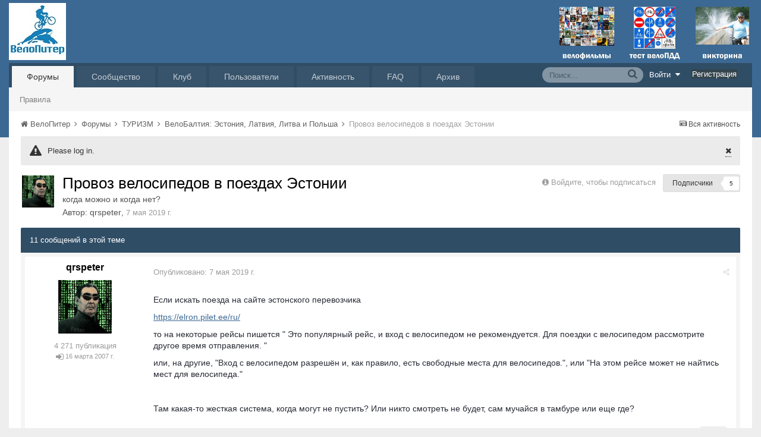

--- FILE ---
content_type: text/html;charset=UTF-8
request_url: https://velopiter.spb.ru/forum/topic/253774-%D0%BF%D1%80%D0%BE%D0%B2%D0%BE%D0%B7-%D0%B2%D0%B5%D0%BB%D0%BE%D1%81%D0%B8%D0%BF%D0%B5%D0%B4%D0%BE%D0%B2-%D0%B2-%D0%BF%D0%BE%D0%B5%D0%B7%D0%B4%D0%B0%D1%85-%D1%8D%D1%81%D1%82%D0%BE%D0%BD%D0%B8%D0%B8/
body_size: 17921
content:
<!DOCTYPE html><html lang="ru-RU" dir="ltr"><head><title>Провоз велосипедов в поездах Эстонии - ВелоБалтия: Эстония, Латвия, Литва и Польша - ВелоПитер</title>
<!--[if lt IE 9]>
			<link rel="stylesheet" type="text/css" href="https://velopiter.spb.ru/uploads/css_built_12/5e61784858ad3c11f00b5706d12afe52_ie8.css.6b87c08820be5543bd0cb2bc3318bc84.css">
		    <script src="//velopiter.spb.ru/applications/core/interface/html5shiv/html5shiv.js"></script>
		<![endif]-->
		
<meta charset="utf-8">

	<meta name="viewport" content="width=device-width, initial-scale=1">


	<meta property="og:image" content="https://velopiter.spb.ru/uploads/monthly_2016_08/share.png.5680d989b789a9d532eb12730c4bd54a.png">


	
		
			<meta name="description" content="

	Если искать поезда на сайте эстонского перевозчика



	https://elron.pilet.ee/ru/



	то на некоторые рейсы пишется &quot; Это популярный рейс, и вход с велоси...">
		
	

	
		
			<meta property="og:title" content="Провоз велосипедов в поездах Эстонии">
		
	

	
		
			<meta property="og:type" content="object">
		
	

	
		
			<meta property="og:url" content="https://velopiter.spb.ru/forum/topic/253774-провоз-велосипедов-в-поездах-эстонии/">
		
	

	
		
			<meta property="og:description" content="

	Если искать поезда на сайте эстонского перевозчика



	https://elron.pilet.ee/ru/



	то на некоторые рейсы пишется &quot; Это популярный рейс, и вход с велоси...">
		
	

	
		
			<meta property="og:updated_time" content="2021-10-06T08:58:31Z">
		
	

	
		
			<meta property="og:site_name" content="ВелоПитер">
		
	

	
		
			<meta property="og:locale" content="ru_RU">
		
	

<meta name="theme-color" content="#3c6994">
<link rel="canonical" href="https://velopiter.spb.ru/forum/topic/253774-провоз-велосипедов-в-поездах-эстонии/" />


		

	<link rel='stylesheet' href='https://velopiter.spb.ru/uploads/css_built_12/341e4a57816af3ba440d891ca87450ff_framework.css.d088a32d6b9dc22a4a22e4c14945385e.css?v=01fe080093' media='all'>

	<link rel='stylesheet' href='https://velopiter.spb.ru/uploads/css_built_12/05e81b71abe4f22d6eb8d1a929494829_responsive.css.8a52885ce32975c75f2bdabf663fb9a7.css?v=01fe080093' media='all'>

	<link rel='stylesheet' href='https://velopiter.spb.ru/uploads/css_built_12/20446cf2d164adcc029377cb04d43d17_flags.css.ca2077720948f763cd67c566676a678f.css?v=01fe080093' media='all'>

	<link rel='stylesheet' href='https://velopiter.spb.ru/uploads/css_built_12/90eb5adf50a8c640f633d47fd7eb1778_core.css.db3be63fb171191a955788bbe8c93ae6.css?v=01fe080093' media='all'>

	<link rel='stylesheet' href='https://velopiter.spb.ru/uploads/css_built_12/5a0da001ccc2200dc5625c3f3934497d_core_responsive.css.e0be4b1e8e007f703d7a7836f21e72e1.css?v=01fe080093' media='all'>

	<link rel='stylesheet' href='https://velopiter.spb.ru/uploads/css_built_12/62e269ced0fdab7e30e026f1d30ae516_forums.css.b6528b1492fdf8eefc4bbc9d0784422f.css?v=01fe080093' media='all'>

	<link rel='stylesheet' href='https://velopiter.spb.ru/uploads/css_built_12/76e62c573090645fb99a15a363d8620e_forums_responsive.css.b84ab711b812575b0d8bf41781f4db21.css?v=01fe080093' media='all'>




<link rel='stylesheet' href='https://velopiter.spb.ru/uploads/css_built_12/258adbb6e4f3e83cd3b355f84e3fa002_custom.css.d60b68fef60900f59b0519e7632199ee.css?v=01fe080093' media='all'>



<style type='text/css'>
.dashed {
    border: 1px dashed #1b7cad;
}
</style>
		
<link rel="stylesheet" href="https://velopiter.spb.ru/uploads/custom_javascript/mapbbcode/leaflet.css" />
<link rel="stylesheet" href="https://velopiter.spb.ru/uploads/custom_javascript/mapbbcode/leaflet.draw.css" />
<script src="https://velopiter.spb.ru/uploads/custom_javascript/mapbbcode/leaflet.js"></script>
<script src="https://velopiter.spb.ru/uploads/custom_javascript/mapbbcode/leaflet.draw.js"></script>
<script src="https://velopiter.spb.ru/uploads/custom_javascript/mapbbcode/mapbbcode.js"></script>
<script src="https://velopiter.spb.ru/uploads/custom_javascript/mapbbcode/LayerList.js"></script>
<script language="Javascript" type="text/javascript">
<!--
var mapBBcode = new MapBBCode({
    windowPath: 'https://velopiter.spb.ru/uploads/custom_javascript/mapbbcode/',
    layers: 'OpenStreetMap',
    defaultZoom: 2,
    defaultPosition: [22, 11],
    viewWidth: 600,
    viewHeight: 300,
    fullViewHeight: 600,
    editorHeight: 400,
    windowWidth: 800,
    windowHeight: 500,
    fullFromStart: false,
    preferStandardLayerSwitcher: true
});
//-->
</script>


	<script type='text/javascript'>
		var ipsDebug = false;		
	
		var CKEDITOR_BASEPATH = '//velopiter.spb.ru/applications/core/interface/ckeditor/ckeditor/';
	
		var ipsSettings = {
			
			
			
			
			cookie_prefix: "ips4_",
			
			
			cookie_ssl: true,
			
			imgURL: "",
			baseURL: "//velopiter.spb.ru/",
			jsURL: "//velopiter.spb.ru/applications/core/interface/js/js.php",
			csrfKey: "53f2462ee199b39789f0abc5a38c6f20",
			antiCache: "01fe080093",
			disableNotificationSounds: false,
			useCompiledFiles: true,
			links_external: 0,
			memberID: 0
		};
	</script>



<script type='text/javascript' src='https://velopiter.spb.ru/uploads/javascript_global/root_library.js.8ced7541873a33f9548dcbea65da04d4.js?v=01fe080093' data-ips></script>


<script type='text/javascript' src='https://velopiter.spb.ru/uploads/javascript_global/root_js_lang_3.js.fa80fa7bbc6b481e3abc0d920257087b.js?v=01fe080093' data-ips></script>


<script type='text/javascript' src='https://velopiter.spb.ru/uploads/javascript_global/root_framework.js.7ea1656820de81ae5c77e80284d6e5a5.js?v=01fe080093' data-ips></script>


<script type='text/javascript' src='https://velopiter.spb.ru/uploads/javascript_core/global_global_core.js.22bac0cf14f143d33df73d48e33abdfe.js?v=01fe080093' data-ips></script>


<script type='text/javascript' src='https://velopiter.spb.ru/uploads/javascript_core/plugins_plugins.js.8ba5cacf9e713e381d9ccb422f6971d5.js?v=01fe080093' data-ips></script>


<script type='text/javascript' src='https://velopiter.spb.ru/uploads/javascript_global/root_front.js.5bd525e48fc7b4f5077a07dabd1f3e70.js?v=01fe080093' data-ips></script>


<script type='text/javascript' src='https://velopiter.spb.ru/uploads/javascript_forums/front_front_topic.js.bdaa58b33aa15507bfc7f6818d97371e.js?v=01fe080093' data-ips></script>


<script type='text/javascript' src='https://velopiter.spb.ru/uploads/javascript_core/front_front_core.js.74850ca49b79ad84e4f7780c6e7db230.js?v=01fe080093' data-ips></script>


<script type='text/javascript' src='https://velopiter.spb.ru/uploads/javascript_global/root_map.js.0dee7bf7b5efe10e7354e78b77d0ce2e.js?v=01fe080093' data-ips></script>



	<script type='text/javascript'>
		
			ips.setSetting( 'date_format', jQuery.parseJSON('"dd.mm.yy"') );
		
			ips.setSetting( 'date_first_day', jQuery.parseJSON('0') );
		
			ips.setSetting( 'remote_image_proxy', jQuery.parseJSON('0') );
		
		
	</script>

<script type='text/javascript'>
function layerVis(layer, on)
{
	thisDiv = document.getElementById(layer);
	if (thisDiv) {
		if (thisDiv.style.display == 'none') {
			thisDiv.style.display = 'block';
		} else {
			thisDiv.style.display = 'none';
		}
	}
}
</script>
		

	</head><body class="ipsApp ipsApp_front ipsJS_none ipsClearfix" data-controller="core.front.core.app"  data-message=""  data-pageapp="forums" data-pagelocation="front" data-pagemodule="forums" data-pagecontroller="topic" itemscope itemtype="http://schema.org/WebSite">
 <meta itemprop="url" content="https://velopiter.spb.ru/">
<a href="#elContent" class="ipsHide" title="Перейти к основному содержимому" accesskey="m">Перейти к содержимому</a>
		
      	
      		
      	
      	
		<div id="ipsLayout_header" class="ipsClearfix">
			

			


			
<ul id='elMobileNav' class='ipsList_inline ipsResponsive_hideDesktop ipsResponsive_block' data-controller='core.front.core.mobileNav'>
	
		
			
			
				
				
			
				
				
			
				
					<li id='elMobileBreadcrumb'>
						<a href='https://velopiter.spb.ru/forum/57-велобалтия-эстония-латвия-литва-и-польша/'>
							<span>ВелоБалтия: Эстония, Латвия, Литва и Польша</span>
						</a>
					</li>
				
				
			
				
				
			
		
	
	
	
	<li >
		<a data-action="defaultStream" class='ipsType_light'  href='https://velopiter.spb.ru/discover/'><i class='icon-newspaper'></i></a>
	</li>

	
		<li class='ipsJS_show'>
			<a href='https://velopiter.spb.ru/search/' data-action="mobileSearch"><i class='fa fa-search'></i></a>
		</li>
	
	<li data-ipsDrawer data-ipsDrawer-drawerElem='#elMobileDrawer'>
		<a href='#'>
			
			
				
			
			
			
			<i class='fa fa-navicon'></i>
		</a>
	</li>
</ul>
			<header><div class="ipsLayout_container">
					


<a href='https://velopiter.spb.ru/' id='elLogo' accesskey='1'><img src="https://velopiter.spb.ru/uploads/monthly_2021_08/611e6c0c6b10b_.jpg.6983c87a08bf624447ea6cd5324d2ca6.jpg" alt='ВелоПитер'></a>

                    
                      
<div class="adLogoContainer">
  <div class="ad100-100">

<div class='ipsAdvertisement ipsSpacer_both ipsSpacer_half'>
	<ul class='ipsList_inline ipsType_center ipsList_reset ipsList_noSpacing'>
		<li class='ipsAdvertisement_large ipsResponsive_showDesktop ipsResponsive_inlineBlock ipsAreaBackground_light'>
			
				<a href='https://velopiter.spb.ru/?app=core&amp;module=system&amp;controller=redirect&amp;do=advertisement&amp;ad=17&amp;csrfKey=53f2462ee199b39789f0abc5a38c6f20' target='_blank' rel='nofollow noopener noreferrer'>
			
				<img src='https://velopiter.spb.ru/uploads/monthly_2020_05/5e84c7da8b231_.jpg.b67cd810bbccbb4ca6c55082c7421692.jpg.0b62a3eca666614a9a92347d8fbbb86a.jpg' alt="advertisement_alt" class='ipsImage ipsContained'>
			
				</a>
			
		</li>
		
		<li class='ipsAdvertisement_medium ipsResponsive_showTablet ipsResponsive_inlineBlock ipsAreaBackground_light'>
			
				<a href='https://velopiter.spb.ru/?app=core&amp;module=system&amp;controller=redirect&amp;do=advertisement&amp;ad=17&amp;csrfKey=53f2462ee199b39789f0abc5a38c6f20' target='_blank' rel='nofollow noopener noreferrer'>
			
				<img src='https://velopiter.spb.ru/uploads/monthly_2020_05/5e84c7da8b231_.jpg.b67cd810bbccbb4ca6c55082c7421692.jpg.0b62a3eca666614a9a92347d8fbbb86a.jpg' alt="advertisement_alt" class='ipsImage ipsContained'>
			
				</a>
			
		</li>

		<li class='ipsAdvertisement_small ipsResponsive_showPhone ipsResponsive_inlineBlock ipsAreaBackground_light'>
			
				<a href='https://velopiter.spb.ru/?app=core&amp;module=system&amp;controller=redirect&amp;do=advertisement&amp;ad=17&amp;csrfKey=53f2462ee199b39789f0abc5a38c6f20' target='_blank' rel='nofollow noopener noreferrer'>
			
				<img src='https://velopiter.spb.ru/uploads/monthly_2020_05/5e84c7da8b231_.jpg.b67cd810bbccbb4ca6c55082c7421692.jpg.0b62a3eca666614a9a92347d8fbbb86a.jpg' alt="advertisement_alt" class='ipsImage ipsContained'>
			
				</a>
			
		</li>
		
	</ul>
	
</div>
</div>
  <div class="ad100-100">

<div class='ipsAdvertisement ipsSpacer_both ipsSpacer_half'>
	<ul class='ipsList_inline ipsType_center ipsList_reset ipsList_noSpacing'>
		<li class='ipsAdvertisement_large ipsResponsive_showDesktop ipsResponsive_inlineBlock ipsAreaBackground_light'>
			
				<a href='https://velopiter.spb.ru/?app=core&amp;module=system&amp;controller=redirect&amp;do=advertisement&amp;ad=16&amp;csrfKey=53f2462ee199b39789f0abc5a38c6f20' target='_blank' rel='nofollow noopener noreferrer'>
			
				<img src='https://velopiter.spb.ru/uploads/monthly_2020_05/5eb545eb5386e_.jpg.9ae5067f2111d15a7bf27a9ced7c823c.jpg' alt="advertisement_alt" class='ipsImage ipsContained'>
			
				</a>
			
		</li>
		
		<li class='ipsAdvertisement_medium ipsResponsive_showTablet ipsResponsive_inlineBlock ipsAreaBackground_light'>
			
				<a href='https://velopiter.spb.ru/?app=core&amp;module=system&amp;controller=redirect&amp;do=advertisement&amp;ad=16&amp;csrfKey=53f2462ee199b39789f0abc5a38c6f20' target='_blank' rel='nofollow noopener noreferrer'>
			
				<img src='https://velopiter.spb.ru/uploads/monthly_2020_05/5eb545eb5386e_.jpg.9ae5067f2111d15a7bf27a9ced7c823c.jpg' alt="advertisement_alt" class='ipsImage ipsContained'>
			
				</a>
			
		</li>

		<li class='ipsAdvertisement_small ipsResponsive_showPhone ipsResponsive_inlineBlock ipsAreaBackground_light'>
			
				<a href='https://velopiter.spb.ru/?app=core&amp;module=system&amp;controller=redirect&amp;do=advertisement&amp;ad=16&amp;csrfKey=53f2462ee199b39789f0abc5a38c6f20' target='_blank' rel='nofollow noopener noreferrer'>
			
				<img src='https://velopiter.spb.ru/uploads/monthly_2020_05/5eb545eb5386e_.jpg.9ae5067f2111d15a7bf27a9ced7c823c.jpg' alt="advertisement_alt" class='ipsImage ipsContained'>
			
				</a>
			
		</li>
		
	</ul>
	
</div>
</div>
  <div class="ad100-100">

<div class='ipsAdvertisement ipsSpacer_both ipsSpacer_half'>
	<ul class='ipsList_inline ipsType_center ipsList_reset ipsList_noSpacing'>
		<li class='ipsAdvertisement_large ipsResponsive_showDesktop ipsResponsive_inlineBlock ipsAreaBackground_light'>
			
				<a href='https://velopiter.spb.ru/?app=core&amp;module=system&amp;controller=redirect&amp;do=advertisement&amp;ad=18&amp;csrfKey=53f2462ee199b39789f0abc5a38c6f20' target='_blank' rel='nofollow noopener noreferrer'>
			
				<img src='https://velopiter.spb.ru/uploads/monthly_2020_06/5eecc3d81a1b5_.jpg.c9c356f5016e555a118c432b06a8d6a3.jpg' alt="advertisement_alt" class='ipsImage ipsContained'>
			
				</a>
			
		</li>
		
		<li class='ipsAdvertisement_medium ipsResponsive_showTablet ipsResponsive_inlineBlock ipsAreaBackground_light'>
			
				<a href='https://velopiter.spb.ru/?app=core&amp;module=system&amp;controller=redirect&amp;do=advertisement&amp;ad=18&amp;csrfKey=53f2462ee199b39789f0abc5a38c6f20' target='_blank' rel='nofollow noopener noreferrer'>
			
				<img src='https://velopiter.spb.ru/uploads/monthly_2020_06/5eecc3d81a1b5_.jpg.c9c356f5016e555a118c432b06a8d6a3.jpg' alt="advertisement_alt" class='ipsImage ipsContained'>
			
				</a>
			
		</li>

		<li class='ipsAdvertisement_small ipsResponsive_showPhone ipsResponsive_inlineBlock ipsAreaBackground_light'>
			
				<a href='https://velopiter.spb.ru/?app=core&amp;module=system&amp;controller=redirect&amp;do=advertisement&amp;ad=18&amp;csrfKey=53f2462ee199b39789f0abc5a38c6f20' target='_blank' rel='nofollow noopener noreferrer'>
			
				<img src='https://velopiter.spb.ru/uploads/monthly_2020_06/5eecc3d81a1b5_.jpg.c9c356f5016e555a118c432b06a8d6a3.jpg' alt="advertisement_alt" class='ipsImage ipsContained'>
			
				</a>
			
		</li>
		
	</ul>
	
</div>
</div>
  <div class="ad100-100"></div>
  <div class="ad100-100"></div>
</div>  
                    
				</div>
			</header>
			

	<nav class='ipsLayout_container'>
	

	<ul id="elUserNav" class="ipsList_inline cSignedOut ipsClearfix ipsResponsive_hidePhone ipsResponsive_block">
<li id="elSignInLink">
			<a href="https://velopiter.spb.ru/login/" data-ipsmenu-closeonclick="false" data-ipsmenu id="elUserSignIn">
				Войти  <i class="fa fa-caret-down"></i>
			</a>
			
<div id='elUserSignIn_menu' class='ipsMenu ipsMenu_auto ipsHide'>
	<div data-role="loginForm">
		
		
			
				
<form accept-charset='utf-8' class="ipsPad ipsForm ipsForm_vertical" method='post' action='https://velopiter.spb.ru/login/' data-ipsValidation novalidate>
	<input type="hidden" name="login__standard_submitted" value="1">
	
		<input type="hidden" name="csrfKey" value="53f2462ee199b39789f0abc5a38c6f20">
	
	<h4 class="ipsType_sectionHead">Войти</h4>
	<br><br>
	<ul class='ipsList_reset'>
		
			
				
					<li class="ipsFieldRow ipsFieldRow_noLabel ipsFieldRow_fullWidth">
						<input type="text" required placeholder="Имя пользователя или email-адрес" name='auth' id='auth'>
					</li>
				
			
				
					<li class="ipsFieldRow ipsFieldRow_noLabel ipsFieldRow_fullWidth">
						<input type="password" required placeholder="Пароль" name='password' id='password'>
					</li>
				
			
				
					
<li class='ipsFieldRow ipsFieldRow_checkbox ipsClearfix ' id="6350a60a0af30a9e30f32cb05dca52fa">
	
		
		
<input type="hidden" name="remember_me" value="0">
<span class='ipsCustomInput'>
	<input
		type='checkbox'
		role='checkbox'
		name='remember_me_checkbox'
		value='1'
		id="check_6350a60a0af30a9e30f32cb05dca52fa"
		checked aria-checked='true'
		
		
		
		
		
		
	>
	
	<span></span>
</span>


		
		<div class='ipsFieldRow_content'>
			<label class='ipsFieldRow_label' for='check_6350a60a0af30a9e30f32cb05dca52fa'>Запомнить меня </label>
			


<span class='ipsFieldRow_desc'>
	Не рекомендуется на общедоступных компьютерах
</span>
			
			
		</div>
	
</li>
				
			
				
					
<li class='ipsFieldRow ipsFieldRow_checkbox ipsClearfix ' id="e128d88aac2a3166cf141705f96aca85">
	
		
		
<input type="hidden" name="signin_anonymous" value="0">
<span class='ipsCustomInput'>
	<input
		type='checkbox'
		role='checkbox'
		name='signin_anonymous_checkbox'
		value='1'
		id="check_e128d88aac2a3166cf141705f96aca85"
		aria-checked='false'
		
		
		
		
		
		
	>
	
	<span></span>
</span>


		
		<div class='ipsFieldRow_content'>
			<label class='ipsFieldRow_label' for='check_e128d88aac2a3166cf141705f96aca85'>Войти анонимно </label>
			
			
			
		</div>
	
</li>
				
			
		
		<li class="ipsFieldRow ipsFieldRow_fullWidth">
			<br>
			<button type="submit" class="ipsButton ipsButton_primary ipsButton_small" id="elSignIn_submit">Войти</button>
			<br>
			<p class="ipsType_right ipsType_small">
				<a href='https://velopiter.spb.ru/lostpassword/' data-ipsDialog data-ipsDialog-title='Забыли пароль?'>Забыли пароль?</a>
			</p>
		</li>
	</ul>
</form>
			
		
		
	</div>
</div>
		</li>
		
			<li>
				<a href="https://velopiter.spb.ru/register/" id="elRegisterButton" class="ipsButton ipsButton_normal ipsButton_primary">
					Регистрация
				</a>
			</li>
		
	</ul>

		<div class='ipsNavBar_primary  ipsClearfix' data-controller='core.front.core.navBar'>
			
                <div id='elSearch' class='ipsPos_right' data-controller='core.front.core.quickSearch' itemprop="potentialAction" itemscope itemtype="http://schema.org/SearchAction" data-default="forums_topic">
					<form accept-charset='utf-8' action='https://velopiter.spb.ru/search/' method='get'>
						<meta itemprop="target" content="https://velopiter.spb.ru/search/?q={q}">
						<input type="hidden" name="type" value="forums_topic" data-role="searchFilter">
						<a href='#' id='elSearchFilter' data-ipsMenu data-ipsMenu-selectable='radio' data-ipsMenu-appendTo='#elSearch' class="ipsHide">
							<span data-role='searchingIn'>
								Темы
							</span>
							<i class='fa fa-caret-down'></i>
						</a>
						<ul id='elSearchFilter_menu' class='ipsMenu ipsMenu_selectable ipsMenu_narrow ipsHide'>
							<li class='ipsMenu_item ' data-ipsMenuValue='all'>
								<a href='https://velopiter.spb.ru/?app=core&amp;module=search&amp;controller=search&amp;csrfKey=53f2462ee199b39789f0abc5a38c6f20' title='Везде'>Везде</a>
							</li>
							<li class='ipsMenu_sep'><hr></li>
							
								
									<li class='ipsMenu_item' data-ipsMenuValue='{&quot;type&quot;:&quot;forums_topic&quot;,&quot;item&quot;:253774}' data-options='{&quot;type&quot;:&quot;forums_topic&quot;,&quot;item&quot;:253774}'>
										<a href='#'>В тема</a>
									</li>
								
									<li class='ipsMenu_item' data-ipsMenuValue='{&quot;type&quot;:&quot;forums_topic&quot;,&quot;nodes&quot;:57}' data-options='{&quot;type&quot;:&quot;forums_topic&quot;,&quot;nodes&quot;:57}'>
										<a href='#'>В форуме</a>
									</li>
								
								<li class='ipsMenu_sep'><hr></li>
							
							<li data-role='globalSearchMenuOptions'></li>
							<li class='ipsMenu_item ipsMenu_itemNonSelect'>
								<a href='https://velopiter.spb.ru/search/' accesskey='4'><i class='fa fa-cog'></i> Расширенный поиск</a>
							</li>
						</ul>
						<input type='search' id='elSearchField' placeholder='Поиск...' name='q' itemprop="query-input">
						<button type='submit'><i class='fa fa-search'></i></button>
					</form>
				</div>
			
			<ul data-role="primaryNavBar" class='ipsResponsive_showDesktop ipsResponsive_block'>
				

	
		
		
			
		
		<li class='ipsNavBar_active' data-active id='elNavSecondary_10' data-role="navBarItem" data-navApp="forums" data-navExt="Forums">
			
			
				<a href="https://velopiter.spb.ru/forum/"  data-navItem-id="10" data-navDefault>
					Форумы
				</a>
			
			
				<ul class='ipsNavBar_secondary ' data-role='secondaryNavBar'>
					

	
		
		
		<li  id='elNavSecondary_13' data-role="navBarItem" data-navApp="core" data-navExt="Guidelines">
			
			
				<a href="https://velopiter.spb.ru/guidelines/"  data-navItem-id="13" >
					Правила
				</a>
			
			
		</li>
	

					<li class='ipsHide' id='elNavigationMore_10' data-role='navMore'>
						<a href='#' data-ipsMenu data-ipsMenu-appendTo='#elNavigationMore_10' id='elNavigationMore_10_dropdown'>FAQ <i class='fa fa-caret-down'></i></a>
						<ul class='ipsHide ipsMenu ipsMenu_auto' id='elNavigationMore_10_dropdown_menu' data-role='moreDropdown'></ul>
					</li>
				</ul>
			
		</li>
	

	
		
		
		<li  id='elNavSecondary_1' data-role="navBarItem" data-navApp="core" data-navExt="CustomItem">
			
			
				<a href="http://velopiter.spb.ru/articles"  data-navItem-id="1" >
					Сообщество
				</a>
			
			
				<ul class='ipsNavBar_secondary ipsHide' data-role='secondaryNavBar'>
					

	
		
		
		<li  id='elNavSecondary_20' data-role="navBarItem" data-navApp="cms" data-navExt="Pages">
			
			
				<a href="https://velopiter.spb.ru/articles/"  data-navItem-id="20" >
					Статьи
				</a>
			
			
		</li>
	

	
		
		
		<li  id='elNavSecondary_21' data-role="navBarItem" data-navApp="cms" data-navExt="Pages">
			
			
				<a href="https://velopiter.spb.ru/club/archive/"  data-navItem-id="21" >
					Архив статей
				</a>
			
			
		</li>
	

	
		
		
		<li  id='elNavSecondary_11' data-role="navBarItem" data-navApp="calendar" data-navExt="Calendar">
			
			
				<a href="https://velopiter.spb.ru/calendar/"  data-navItem-id="11" >
					Календарь
				</a>
			
			
		</li>
	

	

					<li class='ipsHide' id='elNavigationMore_1' data-role='navMore'>
						<a href='#' data-ipsMenu data-ipsMenu-appendTo='#elNavigationMore_1' id='elNavigationMore_1_dropdown'>FAQ <i class='fa fa-caret-down'></i></a>
						<ul class='ipsHide ipsMenu ipsMenu_auto' id='elNavigationMore_1_dropdown_menu' data-role='moreDropdown'></ul>
					</li>
				</ul>
			
		</li>
	

	
		
		
		<li  id='elNavSecondary_22' data-role="navBarItem" data-navApp="cms" data-navExt="Pages">
			
			
				<a href="https://velopiter.spb.ru/club/"  data-navItem-id="22" >
					Клуб
				</a>
			
			
				<ul class='ipsNavBar_secondary ipsHide' data-role='secondaryNavBar'>
					

	
		
		
		<li  id='elNavSecondary_23' data-role="navBarItem" data-navApp="core" data-navExt="CustomItem">
			
			
				<a href="http://velopiter.spb.ru/club/festival/%D1%84%D0%B5%D1%81%D1%82%D0%B8%D0%B2%D0%B0%D0%BB%D1%8C-%D0%B2%D0%B5%D0%BB%D0%BE%D0%BF%D0%B8%D1%82%D0%B5%D1%80-r1/"  data-navItem-id="23" >
					Фестиваль ВелоПитер
				</a>
			
			
		</li>
	

					<li class='ipsHide' id='elNavigationMore_22' data-role='navMore'>
						<a href='#' data-ipsMenu data-ipsMenu-appendTo='#elNavigationMore_22' id='elNavigationMore_22_dropdown'>FAQ <i class='fa fa-caret-down'></i></a>
						<ul class='ipsHide ipsMenu ipsMenu_auto' id='elNavigationMore_22_dropdown_menu' data-role='moreDropdown'></ul>
					</li>
				</ul>
			
		</li>
	

	
		
		
		<li  id='elNavSecondary_19' data-role="navBarItem" data-navApp="cms" data-navExt="Pages">
			
			
				<a href="https://velopiter.spb.ru/users/"  data-navItem-id="19" >
					Пользователи
				</a>
			
			
				<ul class='ipsNavBar_secondary ipsHide' data-role='secondaryNavBar'>
					

	
		
		
		<li  id='elNavSecondary_14' data-role="navBarItem" data-navApp="core" data-navExt="StaffDirectory">
			
			
				<a href="https://velopiter.spb.ru/staff/"  data-navItem-id="14" >
					Администрация
				</a>
			
			
		</li>
	

	
		
		
		<li  id='elNavSecondary_15' data-role="navBarItem" data-navApp="core" data-navExt="OnlineUsers">
			
			
				<a href="https://velopiter.spb.ru/online/"  data-navItem-id="15" >
					Пользователи в сети
				</a>
			
			
		</li>
	

					<li class='ipsHide' id='elNavigationMore_19' data-role='navMore'>
						<a href='#' data-ipsMenu data-ipsMenu-appendTo='#elNavigationMore_19' id='elNavigationMore_19_dropdown'>FAQ <i class='fa fa-caret-down'></i></a>
						<ul class='ipsHide ipsMenu ipsMenu_auto' id='elNavigationMore_19_dropdown_menu' data-role='moreDropdown'></ul>
					</li>
				</ul>
			
		</li>
	

	
		
		
		<li  id='elNavSecondary_2' data-role="navBarItem" data-navApp="core" data-navExt="CustomItem">
			
			
				<a href="https://velopiter.spb.ru/discover/"  data-navItem-id="2" >
					Активность
				</a>
			
			
				<ul class='ipsNavBar_secondary ipsHide' data-role='secondaryNavBar'>
					

	
		
		
		<li  id='elNavSecondary_3' data-role="navBarItem" data-navApp="core" data-navExt="AllActivity">
			
			
				<a href="https://velopiter.spb.ru/discover/"  data-navItem-id="3" >
					Вся активность
				</a>
			
			
		</li>
	

	
		
		
		<li  id='elNavSecondary_4' data-role="navBarItem" data-navApp="core" data-navExt="YourActivityStreams">
			
			
				<a href="#"  data-navItem-id="4" >
					Мои ленты активности
				</a>
			
			
		</li>
	

	
		
		
		<li  id='elNavSecondary_5' data-role="navBarItem" data-navApp="core" data-navExt="YourActivityStreamsItem">
			
			
				<a href="https://velopiter.spb.ru/discover/unread/"  data-navItem-id="5" >
					Непрочитанное
				</a>
			
			
		</li>
	

	
		
		
		<li  id='elNavSecondary_6' data-role="navBarItem" data-navApp="core" data-navExt="YourActivityStreamsItem">
			
			
				<a href="https://velopiter.spb.ru/discover/content-started/"  data-navItem-id="6" >
					Мои публикации
				</a>
			
			
		</li>
	

	
		
		
		<li  id='elNavSecondary_7' data-role="navBarItem" data-navApp="core" data-navExt="Search">
			
			
				<a href="https://velopiter.spb.ru/search/"  data-navItem-id="7" >
					Поиск
				</a>
			
			
		</li>
	

					<li class='ipsHide' id='elNavigationMore_2' data-role='navMore'>
						<a href='#' data-ipsMenu data-ipsMenu-appendTo='#elNavigationMore_2' id='elNavigationMore_2_dropdown'>FAQ <i class='fa fa-caret-down'></i></a>
						<ul class='ipsHide ipsMenu ipsMenu_auto' id='elNavigationMore_2_dropdown_menu' data-role='moreDropdown'></ul>
					</li>
				</ul>
			
		</li>
	

	
		
		
		<li  id='elNavSecondary_17' data-role="navBarItem" data-navApp="core" data-navExt="CustomItem">
			
			
				<a href="https://velopiter.spb.ru/forum/topic/236628-faq-%D0%BF%D0%BE-%D0%BD%D0%BE%D0%B2%D0%BE%D0%BC%D1%83-%D0%B4%D0%B2%D0%B8%D0%B6%D0%BA%D1%83/"  data-navItem-id="17" >
					FAQ
				</a>
			
			
		</li>
	

	
		
		
		<li  id='elNavSecondary_24' data-role="navBarItem" data-navApp="core" data-navExt="CustomItem">
			
			
				<a href="http://old.velopiter.spb.ru/" target='_blank' data-navItem-id="24" >
					Архив
				</a>
			
			
		</li>
	

				<li class='ipsHide' id='elNavigationMore' data-role='navMore'>
					<a href='#' data-ipsMenu data-ipsMenu-appendTo='#elNavigationMore' id='elNavigationMore_dropdown'>FAQ</a>
					<ul class='ipsNavBar_secondary ipsHide' data-role='secondaryNavBar'>
						<li class='ipsHide' id='elNavigationMore_more' data-role='navMore'>
							<a href='#' data-ipsMenu data-ipsMenu-appendTo='#elNavigationMore_more' id='elNavigationMore_more_dropdown'>FAQ <i class='fa fa-caret-down'></i></a>
							<ul class='ipsHide ipsMenu ipsMenu_auto' id='elNavigationMore_more_dropdown_menu' data-role='moreDropdown'></ul>
						</li>
					</ul>
				</li>
			</ul>
		</div>
	</nav>

		</div>
		<main role="main" id="ipsLayout_body" class="ipsLayout_container"><div id="ipsLayout_contentArea">
				<div id="ipsLayout_contentWrapper">
					
<nav class='ipsBreadcrumb ipsBreadcrumb_top ipsFaded_withHover'>
	

	<ul class='ipsList_inline ipsPos_right'>
		
		<li>
			<a data-action="defaultStream" class='ipsType_light '  href='https://velopiter.spb.ru/discover/'><i class='icon-newspaper'></i> <span>Вся активность</span></a>
		</li>
		
	</ul>

	<ul  itemscope itemtype="http://schema.org/BreadcrumbList">
		<li  itemprop="itemListElement" itemscope itemtype="http://schema.org/ListItem">
			<a href='https://velopiter.spb.ru/' itemprop="url">
				<span itemprop="name"><i class='fa fa-home'></i> ВелоПитер <i class='fa fa-angle-right'></i></span>
			</a>
		</li>
		
		
			<li  itemprop="itemListElement" itemscope itemtype="http://schema.org/ListItem">
				
					<a href='https://velopiter.spb.ru/forum/' itemprop="item">
						<span itemprop="name">Форумы <i class='fa fa-angle-right'></i></span>
                      	<meta itemprop="position" content="1" />
					</a>
				
			</li>
			
		
			<li  itemprop="itemListElement" itemscope itemtype="http://schema.org/ListItem">
				
					<a href='https://velopiter.spb.ru/forum/175-ТУРИЗМ/' itemprop="item">
						<span itemprop="name">ТУРИЗМ <i class='fa fa-angle-right'></i></span>
                      	<meta itemprop="position" content="2" />
					</a>
				
			</li>
			
		
			<li  itemprop="itemListElement" itemscope itemtype="http://schema.org/ListItem">
				
					<a href='https://velopiter.spb.ru/forum/57-велобалтия-эстония-латвия-литва-и-польша/' itemprop="item">
						<span itemprop="name">ВелоБалтия: Эстония, Латвия, Литва и Польша <i class='fa fa-angle-right'></i></span>
                      	<meta itemprop="position" content="3" />
					</a>
				
			</li>
			
		
			<li  itemprop="itemListElement" itemscope itemtype="http://schema.org/ListItem">
				
					Провоз велосипедов в поездах Эстонии
				
			</li>
			
		
	</ul>
</nav>
					
					<div id="ipsLayout_mainArea">


  
    
  
    <div class="ipsMessage ipsSpacer_bottom siteMessage siteMessage_general fa-warning" data-controller="plugins.siteMessageDismiss">
      
		    <a href="https://velopiter.spb.ru/?app=core&amp;module=system&amp;section=plugins&amp;do=dismissSiteMessage&amp;csrfKey=53f2462ee199b39789f0abc5a38c6f20" class="ipsType_blendlinks ipsPos_right" data-action="dismiss"><i class="fa fa-times"></i></a>
      
      <div>
		      <p>
	Please log in.
</p>
      </div>
	  </div>


						<a id="elContent"></a>
						
						
						

	<div class='cWidgetContainer '  data-role='widgetReceiver' data-orientation='horizontal' data-widgetArea='header'>
		<ul class='ipsList_reset'>
			
				
					<li class='ipsWidget ipsWidget_horizontal ipsBox ipsWidgetHide ipsHide' data-blockID='app_core_announcements_announcements' data-blockConfig="true" data-blockTitle="Объявления" data-controller='core.front.widgets.block'></li>
				
			
		</ul>
	</div>

						





<div class="ipsPageHeader ipsClearfix">
	
		<div class="ipsPos_right ipsResponsive_noFloat ipsResponsive_hidePhone">
			

<div data-followApp='forums' data-followArea='topic' data-followID='253774' data-controller='core.front.core.followButton'>
	
		<span class='ipsType_light ipsType_blendLinks ipsResponsive_hidePhone ipsResponsive_inline'><i class='fa fa-info-circle'></i> <a href='https://velopiter.spb.ru/login/' title='Перейти на страницу входа'>Войдите, чтобы подписаться</a>&nbsp;&nbsp;</span>
	
	

	<div class="ipsFollow ipsPos_middle ipsButton ipsButton_light ipsButton_verySmall " data-role="followButton">
		
			<a href='https://velopiter.spb.ru/?app=core&amp;module=system&amp;section=notifications&amp;do=followers&amp;follow_app=forums&amp;follow_area=topic&amp;follow_id=253774' title='Кто подписался?' class='ipsType_blendLinks ipsType_noUnderline' data-ipsTooltip data-ipsDialog data-ipsDialog-size='narrow' data-ipsDialog-title='Кто подписан на это'>
		
				<span>Подписчики</span>
				<span class='ipsCommentCount'>5</span>
		
			</a>
		
	</div>

</div>
		</div>
	
	<div class="ipsPhotoPanel ipsPhotoPanel_small ipsPhotoPanel_notPhone ipsClearfix">
		


	<a href="https://velopiter.spb.ru/profile/5275-qrspeter/" data-ipsHover data-ipsHover-target="https://velopiter.spb.ru/profile/5275-qrspeter/?do=hovercard" class="ipsUserPhoto ipsUserPhoto_small" title="Перейти в профиль qrspeter">
		<img src='https://velopiter.spb.ru/uploads/custom_avatars/5275.gif' alt='qrspeter' itemprop="image">
	</a>

		<div>
			<h1 class="ipsType_pageTitle">
				

					
				
					Провоз велосипедов в поездах Эстонии
				
			</h1>

	
		<p id='nbTopicDescription' class='ipsType_reset ipsType_blendLinks'>
			<span class='ipsType_normal'>когда можно и когда нет?</span><br>
		</p>
	

			
			<p class="ipsType_reset ipsType_blendLinks ">
				<span class="ipsType_normal">Автор: 
<a href='https://velopiter.spb.ru/profile/5275-qrspeter/' data-ipsHover data-ipsHover-target='https://velopiter.spb.ru/profile/5275-qrspeter/?do=hovercard&amp;referrer=https%253A%252F%252Fvelopiter.spb.ru%252Fforum%252Ftopic%252F253774-%25D0%25BF%25D1%2580%25D0%25BE%25D0%25B2%25D0%25BE%25D0%25B7-%25D0%25B2%25D0%25B5%25D0%25BB%25D0%25BE%25D1%2581%25D0%25B8%25D0%25BF%25D0%25B5%25D0%25B4%25D0%25BE%25D0%25B2-%25D0%25B2-%25D0%25BF%25D0%25BE%25D0%25B5%25D0%25B7%25D0%25B4%25D0%25B0%25D1%2585-%25D1%258D%25D1%2581%25D1%2582%25D0%25BE%25D0%25BD%25D0%25B8%25D0%25B8%252F' title="Перейти в профиль qrspeter">qrspeter</a></span>, <span class="ipsType_light ipsType_noBreak"><time datetime='2019-05-07T10:50:15Z' title='07.05.2019 10:50 ' data-short='6 г.'>7 мая 2019 г.</time></span><br></p>
			
		</div>
	</div>
</div>





<div class="ipsClearfix">
	
	
	<ul class="ipsToolList ipsToolList_horizontal ipsClearfix ipsSpacer_both ipsResponsive_hidePhone">
		
		
		
	</ul>
</div>

<div data-controller="core.front.core.commentFeed,forums.front.topic.view, core.front.core.ignoredComments"  data-baseurl="https://velopiter.spb.ru/forum/topic/253774-провоз-велосипедов-в-поездах-эстонии/" data-lastpage data-feedid="topic-253774" class="cTopic ipsClear ipsSpacer_top">
	
		<h2 class="ipsType_sectionTitle ipsType_reset ipsType_medium" data-role="comment_count" data-commentcountstring="js_num_topic_posts">11 сообщений в этой теме</h2>
		
	

	<div data-role="commentFeed" data-controller="core.front.core.moderation" class="ipsAreaBackground_light ipsPad_half">
		<form action="https://velopiter.spb.ru/forum/topic/253774-провоз-велосипедов-в-поездах-эстонии/?csrfKey=53f2462ee199b39789f0abc5a38c6f20&amp;do=multimodComment" method="post" data-ipspageaction data-role="moderationTools">
			
			
				
					
					
					




<a id="comment-18645317"></a>
<article itemscope itemtype="http://schema.org/Comment"  id="elComment_18645317" class="cPost ipsBox  ipsComment  ipsComment_parent ipsClearfix ipsClear ipsColumns ipsColumns_noSpacing ipsColumns_collapsePhone  ">
	
	<aside class="ipsComment_author cAuthorPane ipsColumn ipsColumn_medium"><h3 class="ipsType_sectionHead cAuthorPane_author ipsType_blendLinks ipsType_break" itemprop="creator" itemscope itemtype="http://schema.org/Person">
<strong itemprop="name">
<a href='https://velopiter.spb.ru/profile/5275-qrspeter/' data-ipsHover data-ipsHover-target='https://velopiter.spb.ru/profile/5275-qrspeter/?do=hovercard&amp;referrer=https%253A%252F%252Fvelopiter.spb.ru%252Fforum%252Ftopic%252F253774-%25D0%25BF%25D1%2580%25D0%25BE%25D0%25B2%25D0%25BE%25D0%25B7-%25D0%25B2%25D0%25B5%25D0%25BB%25D0%25BE%25D1%2581%25D0%25B8%25D0%25BF%25D0%25B5%25D0%25B4%25D0%25BE%25D0%25B2-%25D0%25B2-%25D0%25BF%25D0%25BE%25D0%25B5%25D0%25B7%25D0%25B4%25D0%25B0%25D1%2585-%25D1%258D%25D1%2581%25D1%2582%25D0%25BE%25D0%25BD%25D0%25B8%25D0%25B8%252F' title="Перейти в профиль qrspeter">qrspeter</a></strong> <span class="ipsResponsive_showPhone ipsResponsive_inline">  
</span>
</h3>
		<ul class="cAuthorPane_info ipsList_reset">
			
			

			<li class="cAuthorPane_photo">
				


	<a href="https://velopiter.spb.ru/profile/5275-qrspeter/" data-ipsHover data-ipsHover-target="https://velopiter.spb.ru/profile/5275-qrspeter/?do=hovercard" class="ipsUserPhoto ipsUserPhoto_large" title="Перейти в профиль qrspeter">
		<img src='https://velopiter.spb.ru/uploads/custom_avatars/5275.gif' alt='qrspeter' itemprop="image">
	</a>

			</li>
			
			
			
				<li class="ipsResponsive_hidePhone">
</li>
				<li class="ipsType_light">4 271 публикация</li>

<li class="ipsType_light ipsType_small">
  <span data-ipsTooltip data-ipsTooltip-label="Дата регистрации">
    <i class="fa fa-sign-in fa-lg"></i> 
    
    <time datetime='2007-03-16T21:16:44Z' title='16.03.2007 21:16 ' data-short='18 г.'>16 марта 2007 г.</time>
    
  </span>
</li>


				
				

			
		</ul></aside><div class="ipsColumn ipsColumn_fluid">
		

<div id="comment-18645317_wrap" data-controller="core.front.core.comment" data-commentapp="forums" data-commenttype="forums" data-commentid="18645317" data-quotedata="{&quot;userid&quot;:5275,&quot;username&quot;:&quot;qrspeter&quot;,&quot;timestamp&quot;:1557226215,&quot;contentapp&quot;:&quot;forums&quot;,&quot;contenttype&quot;:&quot;forums&quot;,&quot;contentid&quot;:253774,&quot;contentclass&quot;:&quot;forums_Topic&quot;,&quot;contentcommentid&quot;:18645317}" class="ipsComment_content ipsType_medium  ipsFaded_withHover">
	

	<div class="ipsComment_meta ipsType_light">
		<p class="ipsPos_right ipsType_reset ipsType_blendLinks ipsFaded ipsFaded_more">
			
			<a href="https://velopiter.spb.ru/forum/topic/253774-провоз-велосипедов-в-поездах-эстонии/?do=findComment&amp;comment=18645317" data-ipstooltip title="Поделиться сообщением" data-ipsmenu data-ipsmenu-closeonclick="false" id="elSharePost_18645317" data-role="shareComment"><i class="fa fa-share-alt"></i></a>
			
		</p>

		<p class="ipsType_reset">
			<a href="https://velopiter.spb.ru/forum/topic/253774-провоз-велосипедов-в-поездах-эстонии/?do=findComment&amp;comment=18645317" class="ipsType_blendLinks">Опубликовано: <time datetime='2019-05-07T10:50:15Z' title='07.05.2019 10:50 ' data-short='6 г.'>7 мая 2019 г.</time></a>
			
			
			
		
</p>
	</div>

	


	<div class="cPost_contentWrap ipsPad">		
		<div data-role="commentContent" itemprop="text" class="ipsType_normal ipsType_richText ipsContained" data-controller="core.front.core.lightboxedImages">
			
<p>
	Если искать поезда на сайте эстонского перевозчика
</p>

<p>
	<a href="https://elron.pilet.ee/ru/" rel="external nofollow">https://elron.pilet.ee/ru/</a>
</p>

<p>
	то на некоторые рейсы пишется " Это популярный рейс, и вход с велосипедом не рекомендуется. Для поездки с велосипедом рассмотрите другое время отправления. "
</p>

<p>
	или, на другие, "Вход с велосипедом разрешён и, как правило, есть свободные места для велосипедов.", или "На этом рейсе может не найтись мест для велосипеда."
</p>

<p>
	 
</p>

<p>
	Там какая-то жесткая система, когда могут не пустить? Или никто смотреть не будет, сам мучайся в тамбуре или еще где?
</p>


			
		</div>

		
			
				

	<div data-controller='core.front.core.reputation' class='ipsClearfix ipsPos_right ipsResponsive_noFloat'>
		
			<div class='ipsLikeRep ipsPos_right'>
				
				
				
				
					
						<span class='ipsReputation_count ipsType_blendLinks ipsType_neutral'><i class='fa fa-heart ipsType_small'></i> 0</span>
					
				
			</div>
		
	</div>


			
		

		<ul class="ipsComment_controls ipsClearfix" data-role="commentControls">
			
				
				
				
			
			<li class="ipsHide" data-role="commentLoading">
				<span class="ipsLoading ipsLoading_tiny ipsLoading_noAnim"></span>
			</li>
		</ul>
		
			

		
	</div>

	<div class="ipsMenu ipsMenu_wide ipsHide cPostShareMenu" id="elSharePost_18645317_menu">
		<div class="ipsPad">
			<h4 class="ipsType_sectionHead">Поделиться сообщением</h4>
			<hr class="ipsHr">
<h5 class="ipsType_normal ipsType_reset">Link to post</h5>
			<input type="text" value="https://velopiter.spb.ru/forum/topic/253774-провоз-велосипедов-в-поездах-эстонии/?do=findComment&amp;comment=18645317" class="ipsField_fullWidth">
			
				<h5 class="ipsType_normal ipsType_reset ipsSpacer_top">Поделиться на других сайтах</h5>
				

	<ul class='ipsList_inline ipsList_noSpacing ipsClearfix' data-controller="core.front.core.sharelink">
		
			<li>
<a href="http://vk.com/share.php?url=https%3A%2F%2Fvelopiter.spb.ru%2Fforum%2Ftopic%2F253774-%D0%BF%D1%80%D0%BE%D0%B2%D0%BE%D0%B7-%D0%B2%D0%B5%D0%BB%D0%BE%D1%81%D0%B8%D0%BF%D0%B5%D0%B4%D0%BE%D0%B2-%D0%B2-%D0%BF%D0%BE%D0%B5%D0%B7%D0%B4%D0%B0%D1%85-%D1%8D%D1%81%D1%82%D0%BE%D0%BD%D0%B8%D0%B8%2F%3Fdo%3DfindComment%26comment%3D18645317&title=%D0%9F%D1%80%D0%BE%D0%B2%D0%BE%D0%B7%20%D0%B2%D0%B5%D0%BB%D0%BE%D1%81%D0%B8%D0%BF%D0%B5%D0%B4%D0%BE%D0%B2%20%D0%B2%20%D0%BF%D0%BE%D0%B5%D0%B7%D0%B4%D0%B0%D1%85%20%D0%AD%D1%81%D1%82%D0%BE%D0%BD%D0%B8%D0%B8" class="cShareLink cShareLink_vk" target="_blank" data-role="shareLink" title='Поделиться ВКонтакте' data-ipsTooltip style='background-color: #4e729a'>
	<i class="fa fa-vk"></i>
</a></li>
		
			<li>
<a href="http://twitter.com/share?text=%D0%9F%D1%80%D0%BE%D0%B2%D0%BE%D0%B7%20%D0%B2%D0%B5%D0%BB%D0%BE%D1%81%D0%B8%D0%BF%D0%B5%D0%B4%D0%BE%D0%B2%20%D0%B2%20%D0%BF%D0%BE%D0%B5%D0%B7%D0%B4%D0%B0%D1%85%20%D0%AD%D1%81%D1%82%D0%BE%D0%BD%D0%B8%D0%B8&amp;url=https%3A%2F%2Fvelopiter.spb.ru%2Fforum%2Ftopic%2F253774-%25D0%25BF%25D1%2580%25D0%25BE%25D0%25B2%25D0%25BE%25D0%25B7-%25D0%25B2%25D0%25B5%25D0%25BB%25D0%25BE%25D1%2581%25D0%25B8%25D0%25BF%25D0%25B5%25D0%25B4%25D0%25BE%25D0%25B2-%25D0%25B2-%25D0%25BF%25D0%25BE%25D0%25B5%25D0%25B7%25D0%25B4%25D0%25B0%25D1%2585-%25D1%258D%25D1%2581%25D1%2582%25D0%25BE%25D0%25BD%25D0%25B8%25D0%25B8%2F%3Fdo%3DfindComment%26comment%3D18645317" class="cShareLink cShareLink_twitter" target="_blank" data-role="shareLink" title='Поделиться в Twitter' data-ipsTooltip rel='noopener noreferrer'>
	<i class="fa fa-twitter"></i>
</a></li>
		
			<li>
<a href="https://www.facebook.com/sharer/sharer.php?u=https%3A%2F%2Fvelopiter.spb.ru%2Fforum%2Ftopic%2F253774-%D0%BF%D1%80%D0%BE%D0%B2%D0%BE%D0%B7-%D0%B2%D0%B5%D0%BB%D0%BE%D1%81%D0%B8%D0%BF%D0%B5%D0%B4%D0%BE%D0%B2-%D0%B2-%D0%BF%D0%BE%D0%B5%D0%B7%D0%B4%D0%B0%D1%85-%D1%8D%D1%81%D1%82%D0%BE%D0%BD%D0%B8%D0%B8%2F%3Fdo%3DfindComment%26comment%3D18645317" class="cShareLink cShareLink_facebook" target="_blank" data-role="shareLink" title='Поделиться через Facebook' data-ipsTooltip rel='noopener noreferrer'>
	<i class="fa fa-facebook"></i>
</a></li>
		
			<li>
<a href="https://plus.google.com/share?url=https%3A%2F%2Fvelopiter.spb.ru%2Fforum%2Ftopic%2F253774-%D0%BF%D1%80%D0%BE%D0%B2%D0%BE%D0%B7-%D0%B2%D0%B5%D0%BB%D0%BE%D1%81%D0%B8%D0%BF%D0%B5%D0%B4%D0%BE%D0%B2-%D0%B2-%D0%BF%D0%BE%D0%B5%D0%B7%D0%B4%D0%B0%D1%85-%D1%8D%D1%81%D1%82%D0%BE%D0%BD%D0%B8%D0%B8%2F%3Fdo%3DfindComment%26comment%3D18645317" class="cShareLink cShareLink_google" target="_blank" data-role="shareLink" title='Поделиться в Google+' data-ipsTooltip rel='noopener noreferrer'>
	<i class="fa fa-google-plus"></i>
</a></li>
		
	</ul>

			
		</div>
	</div>
</div>

	</div>
</article>

					
				
					
					
					




<a id="comment-18645328"></a>
<article itemscope itemtype="http://schema.org/Comment"  id="elComment_18645328" class="cPost ipsBox  ipsComment  ipsComment_parent ipsClearfix ipsClear ipsColumns ipsColumns_noSpacing ipsColumns_collapsePhone  ">
	
	<aside class="ipsComment_author cAuthorPane ipsColumn ipsColumn_medium"><h3 class="ipsType_sectionHead cAuthorPane_author ipsType_blendLinks ipsType_break" itemprop="creator" itemscope itemtype="http://schema.org/Person">
<strong itemprop="name">
<a href='https://velopiter.spb.ru/profile/58021-double_maggic/' data-ipsHover data-ipsHover-target='https://velopiter.spb.ru/profile/58021-double_maggic/?do=hovercard&amp;referrer=https%253A%252F%252Fvelopiter.spb.ru%252Fforum%252Ftopic%252F253774-%25D0%25BF%25D1%2580%25D0%25BE%25D0%25B2%25D0%25BE%25D0%25B7-%25D0%25B2%25D0%25B5%25D0%25BB%25D0%25BE%25D1%2581%25D0%25B8%25D0%25BF%25D0%25B5%25D0%25B4%25D0%25BE%25D0%25B2-%25D0%25B2-%25D0%25BF%25D0%25BE%25D0%25B5%25D0%25B7%25D0%25B4%25D0%25B0%25D1%2585-%25D1%258D%25D1%2581%25D1%2582%25D0%25BE%25D0%25BD%25D0%25B8%25D0%25B8%252F' title="Перейти в профиль double_maggic">double_maggic</a></strong> <span class="ipsResponsive_showPhone ipsResponsive_inline">  
</span>
</h3>
		<ul class="cAuthorPane_info ipsList_reset">
			
			

			<li class="cAuthorPane_photo">
				


	<a href="https://velopiter.spb.ru/profile/58021-double_maggic/" data-ipsHover data-ipsHover-target="https://velopiter.spb.ru/profile/58021-double_maggic/?do=hovercard" class="ipsUserPhoto ipsUserPhoto_large" title="Перейти в профиль double_maggic">
		<img src='https://velopiter.spb.ru/uploads/set_resources_12/84c1e40ea0e759e3f1505eb1788ddf3c_default_photo.png' alt='double_maggic' itemprop="image">
	</a>

			</li>
			
			
			
				<li class="ipsResponsive_hidePhone">
</li>
				<li class="ipsType_light">79 публикаций</li>

<li class="ipsType_light ipsType_small">
  <span data-ipsTooltip data-ipsTooltip-label="Дата регистрации">
    <i class="fa fa-sign-in fa-lg"></i> 
    
    <time datetime='2016-07-28T14:53:14Z' title='28.07.2016 14:53 ' data-short='9 г.'>28 июля 2016 г.</time>
    
  </span>
</li>


				
				

			
		</ul></aside><div class="ipsColumn ipsColumn_fluid">
		

<div id="comment-18645328_wrap" data-controller="core.front.core.comment" data-commentapp="forums" data-commenttype="forums" data-commentid="18645328" data-quotedata="{&quot;userid&quot;:58021,&quot;username&quot;:&quot;double_maggic&quot;,&quot;timestamp&quot;:1557227537,&quot;contentapp&quot;:&quot;forums&quot;,&quot;contenttype&quot;:&quot;forums&quot;,&quot;contentid&quot;:253774,&quot;contentclass&quot;:&quot;forums_Topic&quot;,&quot;contentcommentid&quot;:18645328}" class="ipsComment_content ipsType_medium  ipsFaded_withHover">
	

	<div class="ipsComment_meta ipsType_light">
		<p class="ipsPos_right ipsType_reset ipsType_blendLinks ipsFaded ipsFaded_more">
			
			<a href="https://velopiter.spb.ru/forum/topic/253774-провоз-велосипедов-в-поездах-эстонии/?do=findComment&amp;comment=18645328" data-ipstooltip title="Поделиться сообщением" data-ipsmenu data-ipsmenu-closeonclick="false" id="elSharePost_18645328" data-role="shareComment"><i class="fa fa-share-alt"></i></a>
			
		</p>

		<p class="ipsType_reset">
			<a href="https://velopiter.spb.ru/forum/topic/253774-провоз-велосипедов-в-поездах-эстонии/?do=findComment&amp;comment=18645328" class="ipsType_blendLinks">Опубликовано: <time datetime='2019-05-07T11:12:17Z' title='07.05.2019 11:12 ' data-short='6 г.'>7 мая 2019 г.</time></a>
			
			
			
		
</p>
	</div>

	


	<div class="cPost_contentWrap ipsPad">		
		<div data-role="commentContent" itemprop="text" class="ipsType_normal ipsType_richText ipsContained" data-controller="core.front.core.lightboxedImages">
			
<p>
	Мы ехали на «популярном» рейсе, хотя с какого перепугу таковым объявили рейс в час дня пятницы — не очень понятно. Проблем не было и даже велокрючков аккурат всем желающим хватило (мы пришли первыми и заняли самые удобные).
</p>

<p>
	Тамбуров в штадлерах нет, запретов на провоз в час пик вроде бы тоже — официально Элрон «взывает к совести пассажиров», но лишний вел действительно будет всем мешать.
</p>


			
		</div>

		
			
				

	<div data-controller='core.front.core.reputation' class='ipsClearfix ipsPos_right ipsResponsive_noFloat'>
		
			<div class='ipsLikeRep ipsPos_right'>
				
				
				
				
					
						<span class='ipsReputation_count ipsType_blendLinks ipsType_neutral'><i class='fa fa-heart ipsType_small'></i> 0</span>
					
				
			</div>
		
	</div>


			
		

		<ul class="ipsComment_controls ipsClearfix" data-role="commentControls">
			
				
				
				
			
			<li class="ipsHide" data-role="commentLoading">
				<span class="ipsLoading ipsLoading_tiny ipsLoading_noAnim"></span>
			</li>
		</ul>
		
	</div>

	<div class="ipsMenu ipsMenu_wide ipsHide cPostShareMenu" id="elSharePost_18645328_menu">
		<div class="ipsPad">
			<h4 class="ipsType_sectionHead">Поделиться сообщением</h4>
			<hr class="ipsHr">
<h5 class="ipsType_normal ipsType_reset">Link to post</h5>
			<input type="text" value="https://velopiter.spb.ru/forum/topic/253774-провоз-велосипедов-в-поездах-эстонии/?do=findComment&amp;comment=18645328" class="ipsField_fullWidth">
			
				<h5 class="ipsType_normal ipsType_reset ipsSpacer_top">Поделиться на других сайтах</h5>
				

	<ul class='ipsList_inline ipsList_noSpacing ipsClearfix' data-controller="core.front.core.sharelink">
		
			<li>
<a href="http://vk.com/share.php?url=https%3A%2F%2Fvelopiter.spb.ru%2Fforum%2Ftopic%2F253774-%D0%BF%D1%80%D0%BE%D0%B2%D0%BE%D0%B7-%D0%B2%D0%B5%D0%BB%D0%BE%D1%81%D0%B8%D0%BF%D0%B5%D0%B4%D0%BE%D0%B2-%D0%B2-%D0%BF%D0%BE%D0%B5%D0%B7%D0%B4%D0%B0%D1%85-%D1%8D%D1%81%D1%82%D0%BE%D0%BD%D0%B8%D0%B8%2F%3Fdo%3DfindComment%26comment%3D18645328&title=%D0%9F%D1%80%D0%BE%D0%B2%D0%BE%D0%B7%20%D0%B2%D0%B5%D0%BB%D0%BE%D1%81%D0%B8%D0%BF%D0%B5%D0%B4%D0%BE%D0%B2%20%D0%B2%20%D0%BF%D0%BE%D0%B5%D0%B7%D0%B4%D0%B0%D1%85%20%D0%AD%D1%81%D1%82%D0%BE%D0%BD%D0%B8%D0%B8" class="cShareLink cShareLink_vk" target="_blank" data-role="shareLink" title='Поделиться ВКонтакте' data-ipsTooltip style='background-color: #4e729a'>
	<i class="fa fa-vk"></i>
</a></li>
		
			<li>
<a href="http://twitter.com/share?text=%D0%9F%D1%80%D0%BE%D0%B2%D0%BE%D0%B7%20%D0%B2%D0%B5%D0%BB%D0%BE%D1%81%D0%B8%D0%BF%D0%B5%D0%B4%D0%BE%D0%B2%20%D0%B2%20%D0%BF%D0%BE%D0%B5%D0%B7%D0%B4%D0%B0%D1%85%20%D0%AD%D1%81%D1%82%D0%BE%D0%BD%D0%B8%D0%B8&amp;url=https%3A%2F%2Fvelopiter.spb.ru%2Fforum%2Ftopic%2F253774-%25D0%25BF%25D1%2580%25D0%25BE%25D0%25B2%25D0%25BE%25D0%25B7-%25D0%25B2%25D0%25B5%25D0%25BB%25D0%25BE%25D1%2581%25D0%25B8%25D0%25BF%25D0%25B5%25D0%25B4%25D0%25BE%25D0%25B2-%25D0%25B2-%25D0%25BF%25D0%25BE%25D0%25B5%25D0%25B7%25D0%25B4%25D0%25B0%25D1%2585-%25D1%258D%25D1%2581%25D1%2582%25D0%25BE%25D0%25BD%25D0%25B8%25D0%25B8%2F%3Fdo%3DfindComment%26comment%3D18645328" class="cShareLink cShareLink_twitter" target="_blank" data-role="shareLink" title='Поделиться в Twitter' data-ipsTooltip rel='noopener noreferrer'>
	<i class="fa fa-twitter"></i>
</a></li>
		
			<li>
<a href="https://www.facebook.com/sharer/sharer.php?u=https%3A%2F%2Fvelopiter.spb.ru%2Fforum%2Ftopic%2F253774-%D0%BF%D1%80%D0%BE%D0%B2%D0%BE%D0%B7-%D0%B2%D0%B5%D0%BB%D0%BE%D1%81%D0%B8%D0%BF%D0%B5%D0%B4%D0%BE%D0%B2-%D0%B2-%D0%BF%D0%BE%D0%B5%D0%B7%D0%B4%D0%B0%D1%85-%D1%8D%D1%81%D1%82%D0%BE%D0%BD%D0%B8%D0%B8%2F%3Fdo%3DfindComment%26comment%3D18645328" class="cShareLink cShareLink_facebook" target="_blank" data-role="shareLink" title='Поделиться через Facebook' data-ipsTooltip rel='noopener noreferrer'>
	<i class="fa fa-facebook"></i>
</a></li>
		
			<li>
<a href="https://plus.google.com/share?url=https%3A%2F%2Fvelopiter.spb.ru%2Fforum%2Ftopic%2F253774-%D0%BF%D1%80%D0%BE%D0%B2%D0%BE%D0%B7-%D0%B2%D0%B5%D0%BB%D0%BE%D1%81%D0%B8%D0%BF%D0%B5%D0%B4%D0%BE%D0%B2-%D0%B2-%D0%BF%D0%BE%D0%B5%D0%B7%D0%B4%D0%B0%D1%85-%D1%8D%D1%81%D1%82%D0%BE%D0%BD%D0%B8%D0%B8%2F%3Fdo%3DfindComment%26comment%3D18645328" class="cShareLink cShareLink_google" target="_blank" data-role="shareLink" title='Поделиться в Google+' data-ipsTooltip rel='noopener noreferrer'>
	<i class="fa fa-google-plus"></i>
</a></li>
		
	</ul>

			
		</div>
	</div>
</div>

	</div>
</article>

					
				
					
					
					




<a id="comment-18645516"></a>
<article itemscope itemtype="http://schema.org/Comment"  id="elComment_18645516" class="cPost ipsBox  ipsComment  ipsComment_parent ipsClearfix ipsClear ipsColumns ipsColumns_noSpacing ipsColumns_collapsePhone  ">
	
	<aside class="ipsComment_author cAuthorPane ipsColumn ipsColumn_medium"><h3 class="ipsType_sectionHead cAuthorPane_author ipsType_blendLinks ipsType_break" itemprop="creator" itemscope itemtype="http://schema.org/Person">
<strong itemprop="name">
<a href='https://velopiter.spb.ru/profile/5275-qrspeter/' data-ipsHover data-ipsHover-target='https://velopiter.spb.ru/profile/5275-qrspeter/?do=hovercard&amp;referrer=https%253A%252F%252Fvelopiter.spb.ru%252Fforum%252Ftopic%252F253774-%25D0%25BF%25D1%2580%25D0%25BE%25D0%25B2%25D0%25BE%25D0%25B7-%25D0%25B2%25D0%25B5%25D0%25BB%25D0%25BE%25D1%2581%25D0%25B8%25D0%25BF%25D0%25B5%25D0%25B4%25D0%25BE%25D0%25B2-%25D0%25B2-%25D0%25BF%25D0%25BE%25D0%25B5%25D0%25B7%25D0%25B4%25D0%25B0%25D1%2585-%25D1%258D%25D1%2581%25D1%2582%25D0%25BE%25D0%25BD%25D0%25B8%25D0%25B8%252F' title="Перейти в профиль qrspeter">qrspeter</a></strong> <span class="ipsResponsive_showPhone ipsResponsive_inline">  
</span>
</h3>
		<ul class="cAuthorPane_info ipsList_reset">
			
			

			<li class="cAuthorPane_photo">
				


	<a href="https://velopiter.spb.ru/profile/5275-qrspeter/" data-ipsHover data-ipsHover-target="https://velopiter.spb.ru/profile/5275-qrspeter/?do=hovercard" class="ipsUserPhoto ipsUserPhoto_large" title="Перейти в профиль qrspeter">
		<img src='https://velopiter.spb.ru/uploads/custom_avatars/5275.gif' alt='qrspeter' itemprop="image">
	</a>

			</li>
			
			
			
				<li class="ipsResponsive_hidePhone">
</li>
				<li class="ipsType_light">4 271 публикация</li>

<li class="ipsType_light ipsType_small">
  <span data-ipsTooltip data-ipsTooltip-label="Дата регистрации">
    <i class="fa fa-sign-in fa-lg"></i> 
    
    <time datetime='2007-03-16T21:16:44Z' title='16.03.2007 21:16 ' data-short='18 г.'>16 марта 2007 г.</time>
    
  </span>
</li>


				
				

			
		</ul></aside><div class="ipsColumn ipsColumn_fluid">
		

<div id="comment-18645516_wrap" data-controller="core.front.core.comment" data-commentapp="forums" data-commenttype="forums" data-commentid="18645516" data-quotedata="{&quot;userid&quot;:5275,&quot;username&quot;:&quot;qrspeter&quot;,&quot;timestamp&quot;:1557260456,&quot;contentapp&quot;:&quot;forums&quot;,&quot;contenttype&quot;:&quot;forums&quot;,&quot;contentid&quot;:253774,&quot;contentclass&quot;:&quot;forums_Topic&quot;,&quot;contentcommentid&quot;:18645516}" class="ipsComment_content ipsType_medium  ipsFaded_withHover">
	

	<div class="ipsComment_meta ipsType_light">
		<p class="ipsPos_right ipsType_reset ipsType_blendLinks ipsFaded ipsFaded_more">
			
			<a href="https://velopiter.spb.ru/forum/topic/253774-провоз-велосипедов-в-поездах-эстонии/?do=findComment&amp;comment=18645516" data-ipstooltip title="Поделиться сообщением" data-ipsmenu data-ipsmenu-closeonclick="false" id="elSharePost_18645516" data-role="shareComment"><i class="fa fa-share-alt"></i></a>
			
		</p>

		<p class="ipsType_reset">
			<a href="https://velopiter.spb.ru/forum/topic/253774-провоз-велосипедов-в-поездах-эстонии/?do=findComment&amp;comment=18645516" class="ipsType_blendLinks">Опубликовано: <time datetime='2019-05-07T20:20:56Z' title='07.05.2019 20:20 ' data-short='6 г.'>7 мая 2019 г.</time></a>
			
			
			
		
</p>
	</div>

	


	<div class="cPost_contentWrap ipsPad">		
		<div data-role="commentContent" itemprop="text" class="ipsType_normal ipsType_richText ipsContained" data-controller="core.front.core.lightboxedImages">
			<p>
	ага, вагоны без тамбуров, но с велокрючками. спасибо. слышал но не видел)
</p>

			
		</div>

		
			
				

	<div data-controller='core.front.core.reputation' class='ipsClearfix ipsPos_right ipsResponsive_noFloat'>
		
			<div class='ipsLikeRep ipsPos_right'>
				
				
				
				
					
						<span class='ipsReputation_count ipsType_blendLinks ipsType_neutral'><i class='fa fa-heart ipsType_small'></i> 0</span>
					
				
			</div>
		
	</div>


			
		

		<ul class="ipsComment_controls ipsClearfix" data-role="commentControls">
			
				
				
				
			
			<li class="ipsHide" data-role="commentLoading">
				<span class="ipsLoading ipsLoading_tiny ipsLoading_noAnim"></span>
			</li>
		</ul>
		
			

		
	</div>

	<div class="ipsMenu ipsMenu_wide ipsHide cPostShareMenu" id="elSharePost_18645516_menu">
		<div class="ipsPad">
			<h4 class="ipsType_sectionHead">Поделиться сообщением</h4>
			<hr class="ipsHr">
<h5 class="ipsType_normal ipsType_reset">Link to post</h5>
			<input type="text" value="https://velopiter.spb.ru/forum/topic/253774-провоз-велосипедов-в-поездах-эстонии/?do=findComment&amp;comment=18645516" class="ipsField_fullWidth">
			
				<h5 class="ipsType_normal ipsType_reset ipsSpacer_top">Поделиться на других сайтах</h5>
				

	<ul class='ipsList_inline ipsList_noSpacing ipsClearfix' data-controller="core.front.core.sharelink">
		
			<li>
<a href="http://vk.com/share.php?url=https%3A%2F%2Fvelopiter.spb.ru%2Fforum%2Ftopic%2F253774-%D0%BF%D1%80%D0%BE%D0%B2%D0%BE%D0%B7-%D0%B2%D0%B5%D0%BB%D0%BE%D1%81%D0%B8%D0%BF%D0%B5%D0%B4%D0%BE%D0%B2-%D0%B2-%D0%BF%D0%BE%D0%B5%D0%B7%D0%B4%D0%B0%D1%85-%D1%8D%D1%81%D1%82%D0%BE%D0%BD%D0%B8%D0%B8%2F%3Fdo%3DfindComment%26comment%3D18645516&title=%D0%9F%D1%80%D0%BE%D0%B2%D0%BE%D0%B7%20%D0%B2%D0%B5%D0%BB%D0%BE%D1%81%D0%B8%D0%BF%D0%B5%D0%B4%D0%BE%D0%B2%20%D0%B2%20%D0%BF%D0%BE%D0%B5%D0%B7%D0%B4%D0%B0%D1%85%20%D0%AD%D1%81%D1%82%D0%BE%D0%BD%D0%B8%D0%B8" class="cShareLink cShareLink_vk" target="_blank" data-role="shareLink" title='Поделиться ВКонтакте' data-ipsTooltip style='background-color: #4e729a'>
	<i class="fa fa-vk"></i>
</a></li>
		
			<li>
<a href="http://twitter.com/share?text=%D0%9F%D1%80%D0%BE%D0%B2%D0%BE%D0%B7%20%D0%B2%D0%B5%D0%BB%D0%BE%D1%81%D0%B8%D0%BF%D0%B5%D0%B4%D0%BE%D0%B2%20%D0%B2%20%D0%BF%D0%BE%D0%B5%D0%B7%D0%B4%D0%B0%D1%85%20%D0%AD%D1%81%D1%82%D0%BE%D0%BD%D0%B8%D0%B8&amp;url=https%3A%2F%2Fvelopiter.spb.ru%2Fforum%2Ftopic%2F253774-%25D0%25BF%25D1%2580%25D0%25BE%25D0%25B2%25D0%25BE%25D0%25B7-%25D0%25B2%25D0%25B5%25D0%25BB%25D0%25BE%25D1%2581%25D0%25B8%25D0%25BF%25D0%25B5%25D0%25B4%25D0%25BE%25D0%25B2-%25D0%25B2-%25D0%25BF%25D0%25BE%25D0%25B5%25D0%25B7%25D0%25B4%25D0%25B0%25D1%2585-%25D1%258D%25D1%2581%25D1%2582%25D0%25BE%25D0%25BD%25D0%25B8%25D0%25B8%2F%3Fdo%3DfindComment%26comment%3D18645516" class="cShareLink cShareLink_twitter" target="_blank" data-role="shareLink" title='Поделиться в Twitter' data-ipsTooltip rel='noopener noreferrer'>
	<i class="fa fa-twitter"></i>
</a></li>
		
			<li>
<a href="https://www.facebook.com/sharer/sharer.php?u=https%3A%2F%2Fvelopiter.spb.ru%2Fforum%2Ftopic%2F253774-%D0%BF%D1%80%D0%BE%D0%B2%D0%BE%D0%B7-%D0%B2%D0%B5%D0%BB%D0%BE%D1%81%D0%B8%D0%BF%D0%B5%D0%B4%D0%BE%D0%B2-%D0%B2-%D0%BF%D0%BE%D0%B5%D0%B7%D0%B4%D0%B0%D1%85-%D1%8D%D1%81%D1%82%D0%BE%D0%BD%D0%B8%D0%B8%2F%3Fdo%3DfindComment%26comment%3D18645516" class="cShareLink cShareLink_facebook" target="_blank" data-role="shareLink" title='Поделиться через Facebook' data-ipsTooltip rel='noopener noreferrer'>
	<i class="fa fa-facebook"></i>
</a></li>
		
			<li>
<a href="https://plus.google.com/share?url=https%3A%2F%2Fvelopiter.spb.ru%2Fforum%2Ftopic%2F253774-%D0%BF%D1%80%D0%BE%D0%B2%D0%BE%D0%B7-%D0%B2%D0%B5%D0%BB%D0%BE%D1%81%D0%B8%D0%BF%D0%B5%D0%B4%D0%BE%D0%B2-%D0%B2-%D0%BF%D0%BE%D0%B5%D0%B7%D0%B4%D0%B0%D1%85-%D1%8D%D1%81%D1%82%D0%BE%D0%BD%D0%B8%D0%B8%2F%3Fdo%3DfindComment%26comment%3D18645516" class="cShareLink cShareLink_google" target="_blank" data-role="shareLink" title='Поделиться в Google+' data-ipsTooltip rel='noopener noreferrer'>
	<i class="fa fa-google-plus"></i>
</a></li>
		
	</ul>

			
		</div>
	</div>
</div>

	</div>
</article>

					
				
					
					
					




<a id="comment-18646346"></a>
<article itemscope itemtype="http://schema.org/Comment"  id="elComment_18646346" class="cPost ipsBox  ipsComment  ipsComment_parent ipsClearfix ipsClear ipsColumns ipsColumns_noSpacing ipsColumns_collapsePhone  ">
	
	<aside class="ipsComment_author cAuthorPane ipsColumn ipsColumn_medium"><h3 class="ipsType_sectionHead cAuthorPane_author ipsType_blendLinks ipsType_break" itemprop="creator" itemscope itemtype="http://schema.org/Person">
<strong itemprop="name">
<a href='https://velopiter.spb.ru/profile/57952-vldm/' data-ipsHover data-ipsHover-target='https://velopiter.spb.ru/profile/57952-vldm/?do=hovercard&amp;referrer=https%253A%252F%252Fvelopiter.spb.ru%252Fforum%252Ftopic%252F253774-%25D0%25BF%25D1%2580%25D0%25BE%25D0%25B2%25D0%25BE%25D0%25B7-%25D0%25B2%25D0%25B5%25D0%25BB%25D0%25BE%25D1%2581%25D0%25B8%25D0%25BF%25D0%25B5%25D0%25B4%25D0%25BE%25D0%25B2-%25D0%25B2-%25D0%25BF%25D0%25BE%25D0%25B5%25D0%25B7%25D0%25B4%25D0%25B0%25D1%2585-%25D1%258D%25D1%2581%25D1%2582%25D0%25BE%25D0%25BD%25D0%25B8%25D0%25B8%252F' title="Перейти в профиль VLDM">VLDM</a></strong> <span class="ipsResponsive_showPhone ipsResponsive_inline">  
</span>
</h3>
		<ul class="cAuthorPane_info ipsList_reset">
			
			

			<li class="cAuthorPane_photo">
				


	<a href="https://velopiter.spb.ru/profile/57952-vldm/" data-ipsHover data-ipsHover-target="https://velopiter.spb.ru/profile/57952-vldm/?do=hovercard" class="ipsUserPhoto ipsUserPhoto_large" title="Перейти в профиль VLDM">
		<img src='https://velopiter.spb.ru/uploads/monthly_2019_04/oTF4NTqw2AA.jpg.cf0333a1dbef7554a8a04b9fdd99bedd.thumb.jpg.658190481d5a0f473cd408c2ee0bb05c.jpg' alt='VLDM' itemprop="image">
	</a>

			</li>
			
			
			
				<li class="ipsResponsive_hidePhone">
</li>
				<li class="ipsType_light">1 542 публикации</li>

<li class="ipsType_light ipsType_small">
  <span data-ipsTooltip data-ipsTooltip-label="Дата регистрации">
    <i class="fa fa-sign-in fa-lg"></i> 
    
    <time datetime='2016-07-17T15:07:59Z' title='17.07.2016 15:07 ' data-short='9 г.'>17 июля 2016 г.</time>
    
  </span>
</li>


				
				

			
		</ul></aside><div class="ipsColumn ipsColumn_fluid">
		

<div id="comment-18646346_wrap" data-controller="core.front.core.comment" data-commentapp="forums" data-commenttype="forums" data-commentid="18646346" data-quotedata="{&quot;userid&quot;:57952,&quot;username&quot;:&quot;VLDM&quot;,&quot;timestamp&quot;:1557522416,&quot;contentapp&quot;:&quot;forums&quot;,&quot;contenttype&quot;:&quot;forums&quot;,&quot;contentid&quot;:253774,&quot;contentclass&quot;:&quot;forums_Topic&quot;,&quot;contentcommentid&quot;:18646346}" class="ipsComment_content ipsType_medium  ipsFaded_withHover">
	

	<div class="ipsComment_meta ipsType_light">
		<p class="ipsPos_right ipsType_reset ipsType_blendLinks ipsFaded ipsFaded_more">
			
			<a href="https://velopiter.spb.ru/forum/topic/253774-провоз-велосипедов-в-поездах-эстонии/?do=findComment&amp;comment=18646346" data-ipstooltip title="Поделиться сообщением" data-ipsmenu data-ipsmenu-closeonclick="false" id="elSharePost_18646346" data-role="shareComment"><i class="fa fa-share-alt"></i></a>
			
		</p>

		<p class="ipsType_reset">
			<a href="https://velopiter.spb.ru/forum/topic/253774-провоз-велосипедов-в-поездах-эстонии/?do=findComment&amp;comment=18646346" class="ipsType_blendLinks">Опубликовано: <time datetime='2019-05-10T21:06:56Z' title='10.05.2019 21:06 ' data-short='6 г.'>10 мая 2019 г.</time></a>
			
			
			
		
</p>
	</div>

	


	<div class="cPost_contentWrap ipsPad">		
		<div data-role="commentContent" itemprop="text" class="ipsType_normal ipsType_richText ipsContained" data-controller="core.front.core.lightboxedImages">
			<p>
	Никто не выгонит, просто бывает много народа. Я не вешал, так ставил.
</p>

			
		</div>

		
			
				

	<div data-controller='core.front.core.reputation' class='ipsClearfix ipsPos_right ipsResponsive_noFloat'>
		
			<div class='ipsLikeRep ipsPos_right'>
				
				
				
				
					
						<span class='ipsReputation_count ipsType_blendLinks ipsType_positive'><i class='fa fa-heart ipsType_small'></i> 1</span>
					
				
			</div>
		
	</div>


			
		

		<ul class="ipsComment_controls ipsClearfix" data-role="commentControls">
			
				
				
				
			
			<li class="ipsHide" data-role="commentLoading">
				<span class="ipsLoading ipsLoading_tiny ipsLoading_noAnim"></span>
			</li>
		</ul>
		
			

		
	</div>

	<div class="ipsMenu ipsMenu_wide ipsHide cPostShareMenu" id="elSharePost_18646346_menu">
		<div class="ipsPad">
			<h4 class="ipsType_sectionHead">Поделиться сообщением</h4>
			<hr class="ipsHr">
<h5 class="ipsType_normal ipsType_reset">Link to post</h5>
			<input type="text" value="https://velopiter.spb.ru/forum/topic/253774-провоз-велосипедов-в-поездах-эстонии/?do=findComment&amp;comment=18646346" class="ipsField_fullWidth">
			
				<h5 class="ipsType_normal ipsType_reset ipsSpacer_top">Поделиться на других сайтах</h5>
				

	<ul class='ipsList_inline ipsList_noSpacing ipsClearfix' data-controller="core.front.core.sharelink">
		
			<li>
<a href="http://vk.com/share.php?url=https%3A%2F%2Fvelopiter.spb.ru%2Fforum%2Ftopic%2F253774-%D0%BF%D1%80%D0%BE%D0%B2%D0%BE%D0%B7-%D0%B2%D0%B5%D0%BB%D0%BE%D1%81%D0%B8%D0%BF%D0%B5%D0%B4%D0%BE%D0%B2-%D0%B2-%D0%BF%D0%BE%D0%B5%D0%B7%D0%B4%D0%B0%D1%85-%D1%8D%D1%81%D1%82%D0%BE%D0%BD%D0%B8%D0%B8%2F%3Fdo%3DfindComment%26comment%3D18646346&title=%D0%9F%D1%80%D0%BE%D0%B2%D0%BE%D0%B7%20%D0%B2%D0%B5%D0%BB%D0%BE%D1%81%D0%B8%D0%BF%D0%B5%D0%B4%D0%BE%D0%B2%20%D0%B2%20%D0%BF%D0%BE%D0%B5%D0%B7%D0%B4%D0%B0%D1%85%20%D0%AD%D1%81%D1%82%D0%BE%D0%BD%D0%B8%D0%B8" class="cShareLink cShareLink_vk" target="_blank" data-role="shareLink" title='Поделиться ВКонтакте' data-ipsTooltip style='background-color: #4e729a'>
	<i class="fa fa-vk"></i>
</a></li>
		
			<li>
<a href="http://twitter.com/share?text=%D0%9F%D1%80%D0%BE%D0%B2%D0%BE%D0%B7%20%D0%B2%D0%B5%D0%BB%D0%BE%D1%81%D0%B8%D0%BF%D0%B5%D0%B4%D0%BE%D0%B2%20%D0%B2%20%D0%BF%D0%BE%D0%B5%D0%B7%D0%B4%D0%B0%D1%85%20%D0%AD%D1%81%D1%82%D0%BE%D0%BD%D0%B8%D0%B8&amp;url=https%3A%2F%2Fvelopiter.spb.ru%2Fforum%2Ftopic%2F253774-%25D0%25BF%25D1%2580%25D0%25BE%25D0%25B2%25D0%25BE%25D0%25B7-%25D0%25B2%25D0%25B5%25D0%25BB%25D0%25BE%25D1%2581%25D0%25B8%25D0%25BF%25D0%25B5%25D0%25B4%25D0%25BE%25D0%25B2-%25D0%25B2-%25D0%25BF%25D0%25BE%25D0%25B5%25D0%25B7%25D0%25B4%25D0%25B0%25D1%2585-%25D1%258D%25D1%2581%25D1%2582%25D0%25BE%25D0%25BD%25D0%25B8%25D0%25B8%2F%3Fdo%3DfindComment%26comment%3D18646346" class="cShareLink cShareLink_twitter" target="_blank" data-role="shareLink" title='Поделиться в Twitter' data-ipsTooltip rel='noopener noreferrer'>
	<i class="fa fa-twitter"></i>
</a></li>
		
			<li>
<a href="https://www.facebook.com/sharer/sharer.php?u=https%3A%2F%2Fvelopiter.spb.ru%2Fforum%2Ftopic%2F253774-%D0%BF%D1%80%D0%BE%D0%B2%D0%BE%D0%B7-%D0%B2%D0%B5%D0%BB%D0%BE%D1%81%D0%B8%D0%BF%D0%B5%D0%B4%D0%BE%D0%B2-%D0%B2-%D0%BF%D0%BE%D0%B5%D0%B7%D0%B4%D0%B0%D1%85-%D1%8D%D1%81%D1%82%D0%BE%D0%BD%D0%B8%D0%B8%2F%3Fdo%3DfindComment%26comment%3D18646346" class="cShareLink cShareLink_facebook" target="_blank" data-role="shareLink" title='Поделиться через Facebook' data-ipsTooltip rel='noopener noreferrer'>
	<i class="fa fa-facebook"></i>
</a></li>
		
			<li>
<a href="https://plus.google.com/share?url=https%3A%2F%2Fvelopiter.spb.ru%2Fforum%2Ftopic%2F253774-%D0%BF%D1%80%D0%BE%D0%B2%D0%BE%D0%B7-%D0%B2%D0%B5%D0%BB%D0%BE%D1%81%D0%B8%D0%BF%D0%B5%D0%B4%D0%BE%D0%B2-%D0%B2-%D0%BF%D0%BE%D0%B5%D0%B7%D0%B4%D0%B0%D1%85-%D1%8D%D1%81%D1%82%D0%BE%D0%BD%D0%B8%D0%B8%2F%3Fdo%3DfindComment%26comment%3D18646346" class="cShareLink cShareLink_google" target="_blank" data-role="shareLink" title='Поделиться в Google+' data-ipsTooltip rel='noopener noreferrer'>
	<i class="fa fa-google-plus"></i>
</a></li>
		
	</ul>

			
		</div>
	</div>
</div>

	</div>
</article>

					
				
					
					
					




<a id="comment-18647409"></a>
<article itemscope itemtype="http://schema.org/Comment"  id="elComment_18647409" class="cPost ipsBox  ipsComment  ipsComment_parent ipsClearfix ipsClear ipsColumns ipsColumns_noSpacing ipsColumns_collapsePhone  ">
	
	<aside class="ipsComment_author cAuthorPane ipsColumn ipsColumn_medium"><h3 class="ipsType_sectionHead cAuthorPane_author ipsType_blendLinks ipsType_break" itemprop="creator" itemscope itemtype="http://schema.org/Person">
<strong itemprop="name">
<a href='https://velopiter.spb.ru/profile/593-AndreyG/' data-ipsHover data-ipsHover-target='https://velopiter.spb.ru/profile/593-AndreyG/?do=hovercard&amp;referrer=https%253A%252F%252Fvelopiter.spb.ru%252Fforum%252Ftopic%252F253774-%25D0%25BF%25D1%2580%25D0%25BE%25D0%25B2%25D0%25BE%25D0%25B7-%25D0%25B2%25D0%25B5%25D0%25BB%25D0%25BE%25D1%2581%25D0%25B8%25D0%25BF%25D0%25B5%25D0%25B4%25D0%25BE%25D0%25B2-%25D0%25B2-%25D0%25BF%25D0%25BE%25D0%25B5%25D0%25B7%25D0%25B4%25D0%25B0%25D1%2585-%25D1%258D%25D1%2581%25D1%2582%25D0%25BE%25D0%25BD%25D0%25B8%25D0%25B8%252F' title="Перейти в профиль AndreyG">AndreyG</a></strong> <span class="ipsResponsive_showPhone ipsResponsive_inline">  
</span>
</h3>
		<ul class="cAuthorPane_info ipsList_reset">
			
			

			<li class="cAuthorPane_photo">
				


	<a href="https://velopiter.spb.ru/profile/593-AndreyG/" data-ipsHover data-ipsHover-target="https://velopiter.spb.ru/profile/593-AndreyG/?do=hovercard" class="ipsUserPhoto ipsUserPhoto_large" title="Перейти в профиль AndreyG">
		<img src='https://velopiter.spb.ru/uploads/monthly_2019_06/ag_avatar.jpg.fccbc2806bab89e2d347016886eab50b.thumb.jpg.0e5a9c3192c1786e1b88c2ad628e07f8.jpg' alt='AndreyG' itemprop="image">
	</a>

			</li>
			
			
			
				<li class="ipsResponsive_hidePhone">
</li>
				<li class="ipsType_light">844 публикации</li>

<li class="ipsType_light ipsType_small">
  <span data-ipsTooltip data-ipsTooltip-label="Дата регистрации">
    <i class="fa fa-sign-in fa-lg"></i> 
    
    <time datetime='2005-08-19T10:34:51Z' title='19.08.2005 10:34 ' data-short='20 г.'>19 августа 2005 г.</time>
    
  </span>
</li>


				
				

			
		</ul></aside><div class="ipsColumn ipsColumn_fluid">
		

<div id="comment-18647409_wrap" data-controller="core.front.core.comment" data-commentapp="forums" data-commenttype="forums" data-commentid="18647409" data-quotedata="{&quot;userid&quot;:593,&quot;username&quot;:&quot;AndreyG&quot;,&quot;timestamp&quot;:1557830886,&quot;contentapp&quot;:&quot;forums&quot;,&quot;contenttype&quot;:&quot;forums&quot;,&quot;contentid&quot;:253774,&quot;contentclass&quot;:&quot;forums_Topic&quot;,&quot;contentcommentid&quot;:18647409}" class="ipsComment_content ipsType_medium  ipsFaded_withHover">
	

	<div class="ipsComment_meta ipsType_light">
		<p class="ipsPos_right ipsType_reset ipsType_blendLinks ipsFaded ipsFaded_more">
			
			<a href="https://velopiter.spb.ru/forum/topic/253774-провоз-велосипедов-в-поездах-эстонии/?do=findComment&amp;comment=18647409" data-ipstooltip title="Поделиться сообщением" data-ipsmenu data-ipsmenu-closeonclick="false" id="elSharePost_18647409" data-role="shareComment"><i class="fa fa-share-alt"></i></a>
			
		</p>

		<p class="ipsType_reset">
			<a href="https://velopiter.spb.ru/forum/topic/253774-провоз-велосипедов-в-поездах-эстонии/?do=findComment&amp;comment=18647409" class="ipsType_blendLinks">Опубликовано: <time datetime='2019-05-14T10:48:06Z' title='14.05.2019 10:48 ' data-short='6 г.'>14 мая 2019 г.</time></a>
			
			
			
		
</p>
	</div>

	


	<div class="cPost_contentWrap ipsPad">		
		<div data-role="commentContent" itemprop="text" class="ipsType_normal ipsType_richText ipsContained" data-controller="core.front.core.lightboxedImages">
			<p>
	Мы как-то вперлись в далеко не пустой Штадлер Таллинн - Нарва на полпути ввосьмером. Сначала все стояли на единственной накопительной площадке (рюкзаки распихали) и было тесновато проходить, ближе к Нарве поезд пустел и часть вело уже повесили на крюки. Так что, с конечной проблем быть не должно. На подсадке сложнее. Но если 1-2 человека, то не проблема.
</p>

			
		</div>

		
			
				

	<div data-controller='core.front.core.reputation' class='ipsClearfix ipsPos_right ipsResponsive_noFloat'>
		
			<div class='ipsLikeRep ipsPos_right'>
				
				
				
				
					
						<span class='ipsReputation_count ipsType_blendLinks ipsType_positive'><i class='fa fa-heart ipsType_small'></i> 1</span>
					
				
			</div>
		
	</div>


			
		

		<ul class="ipsComment_controls ipsClearfix" data-role="commentControls">
			
				
				
				
			
			<li class="ipsHide" data-role="commentLoading">
				<span class="ipsLoading ipsLoading_tiny ipsLoading_noAnim"></span>
			</li>
		</ul>
		
			

		
	</div>

	<div class="ipsMenu ipsMenu_wide ipsHide cPostShareMenu" id="elSharePost_18647409_menu">
		<div class="ipsPad">
			<h4 class="ipsType_sectionHead">Поделиться сообщением</h4>
			<hr class="ipsHr">
<h5 class="ipsType_normal ipsType_reset">Link to post</h5>
			<input type="text" value="https://velopiter.spb.ru/forum/topic/253774-провоз-велосипедов-в-поездах-эстонии/?do=findComment&amp;comment=18647409" class="ipsField_fullWidth">
			
				<h5 class="ipsType_normal ipsType_reset ipsSpacer_top">Поделиться на других сайтах</h5>
				

	<ul class='ipsList_inline ipsList_noSpacing ipsClearfix' data-controller="core.front.core.sharelink">
		
			<li>
<a href="http://vk.com/share.php?url=https%3A%2F%2Fvelopiter.spb.ru%2Fforum%2Ftopic%2F253774-%D0%BF%D1%80%D0%BE%D0%B2%D0%BE%D0%B7-%D0%B2%D0%B5%D0%BB%D0%BE%D1%81%D0%B8%D0%BF%D0%B5%D0%B4%D0%BE%D0%B2-%D0%B2-%D0%BF%D0%BE%D0%B5%D0%B7%D0%B4%D0%B0%D1%85-%D1%8D%D1%81%D1%82%D0%BE%D0%BD%D0%B8%D0%B8%2F%3Fdo%3DfindComment%26comment%3D18647409&title=%D0%9F%D1%80%D0%BE%D0%B2%D0%BE%D0%B7%20%D0%B2%D0%B5%D0%BB%D0%BE%D1%81%D0%B8%D0%BF%D0%B5%D0%B4%D0%BE%D0%B2%20%D0%B2%20%D0%BF%D0%BE%D0%B5%D0%B7%D0%B4%D0%B0%D1%85%20%D0%AD%D1%81%D1%82%D0%BE%D0%BD%D0%B8%D0%B8" class="cShareLink cShareLink_vk" target="_blank" data-role="shareLink" title='Поделиться ВКонтакте' data-ipsTooltip style='background-color: #4e729a'>
	<i class="fa fa-vk"></i>
</a></li>
		
			<li>
<a href="http://twitter.com/share?text=%D0%9F%D1%80%D0%BE%D0%B2%D0%BE%D0%B7%20%D0%B2%D0%B5%D0%BB%D0%BE%D1%81%D0%B8%D0%BF%D0%B5%D0%B4%D0%BE%D0%B2%20%D0%B2%20%D0%BF%D0%BE%D0%B5%D0%B7%D0%B4%D0%B0%D1%85%20%D0%AD%D1%81%D1%82%D0%BE%D0%BD%D0%B8%D0%B8&amp;url=https%3A%2F%2Fvelopiter.spb.ru%2Fforum%2Ftopic%2F253774-%25D0%25BF%25D1%2580%25D0%25BE%25D0%25B2%25D0%25BE%25D0%25B7-%25D0%25B2%25D0%25B5%25D0%25BB%25D0%25BE%25D1%2581%25D0%25B8%25D0%25BF%25D0%25B5%25D0%25B4%25D0%25BE%25D0%25B2-%25D0%25B2-%25D0%25BF%25D0%25BE%25D0%25B5%25D0%25B7%25D0%25B4%25D0%25B0%25D1%2585-%25D1%258D%25D1%2581%25D1%2582%25D0%25BE%25D0%25BD%25D0%25B8%25D0%25B8%2F%3Fdo%3DfindComment%26comment%3D18647409" class="cShareLink cShareLink_twitter" target="_blank" data-role="shareLink" title='Поделиться в Twitter' data-ipsTooltip rel='noopener noreferrer'>
	<i class="fa fa-twitter"></i>
</a></li>
		
			<li>
<a href="https://www.facebook.com/sharer/sharer.php?u=https%3A%2F%2Fvelopiter.spb.ru%2Fforum%2Ftopic%2F253774-%D0%BF%D1%80%D0%BE%D0%B2%D0%BE%D0%B7-%D0%B2%D0%B5%D0%BB%D0%BE%D1%81%D0%B8%D0%BF%D0%B5%D0%B4%D0%BE%D0%B2-%D0%B2-%D0%BF%D0%BE%D0%B5%D0%B7%D0%B4%D0%B0%D1%85-%D1%8D%D1%81%D1%82%D0%BE%D0%BD%D0%B8%D0%B8%2F%3Fdo%3DfindComment%26comment%3D18647409" class="cShareLink cShareLink_facebook" target="_blank" data-role="shareLink" title='Поделиться через Facebook' data-ipsTooltip rel='noopener noreferrer'>
	<i class="fa fa-facebook"></i>
</a></li>
		
			<li>
<a href="https://plus.google.com/share?url=https%3A%2F%2Fvelopiter.spb.ru%2Fforum%2Ftopic%2F253774-%D0%BF%D1%80%D0%BE%D0%B2%D0%BE%D0%B7-%D0%B2%D0%B5%D0%BB%D0%BE%D1%81%D0%B8%D0%BF%D0%B5%D0%B4%D0%BE%D0%B2-%D0%B2-%D0%BF%D0%BE%D0%B5%D0%B7%D0%B4%D0%B0%D1%85-%D1%8D%D1%81%D1%82%D0%BE%D0%BD%D0%B8%D0%B8%2F%3Fdo%3DfindComment%26comment%3D18647409" class="cShareLink cShareLink_google" target="_blank" data-role="shareLink" title='Поделиться в Google+' data-ipsTooltip rel='noopener noreferrer'>
	<i class="fa fa-google-plus"></i>
</a></li>
		
	</ul>

			
		</div>
	</div>
</div>

	</div>
</article>

					
				
					
					
					




<a id="comment-18657008"></a>
<article itemscope itemtype="http://schema.org/Comment"  id="elComment_18657008" class="cPost ipsBox  ipsComment  ipsComment_parent ipsClearfix ipsClear ipsColumns ipsColumns_noSpacing ipsColumns_collapsePhone  ">
	
	<aside class="ipsComment_author cAuthorPane ipsColumn ipsColumn_medium"><h3 class="ipsType_sectionHead cAuthorPane_author ipsType_blendLinks ipsType_break" itemprop="creator" itemscope itemtype="http://schema.org/Person">
<strong itemprop="name">
<a href='https://velopiter.spb.ru/profile/570-C/\ABA/' data-ipsHover data-ipsHover-target='https://velopiter.spb.ru/profile/570-C/\ABA/?do=hovercard&amp;referrer=https%253A%252F%252Fvelopiter.spb.ru%252Fforum%252Ftopic%252F253774-%25D0%25BF%25D1%2580%25D0%25BE%25D0%25B2%25D0%25BE%25D0%25B7-%25D0%25B2%25D0%25B5%25D0%25BB%25D0%25BE%25D1%2581%25D0%25B8%25D0%25BF%25D0%25B5%25D0%25B4%25D0%25BE%25D0%25B2-%25D0%25B2-%25D0%25BF%25D0%25BE%25D0%25B5%25D0%25B7%25D0%25B4%25D0%25B0%25D1%2585-%25D1%258D%25D1%2581%25D1%2582%25D0%25BE%25D0%25BD%25D0%25B8%25D0%25B8%252F' title="Перейти в профиль C/\ABA">C/\ABA</a></strong> <span class="ipsResponsive_showPhone ipsResponsive_inline">  
</span>
</h3>
		<ul class="cAuthorPane_info ipsList_reset">
			
			

			<li class="cAuthorPane_photo">
				


	<a href="https://velopiter.spb.ru/profile/570-C/\ABA/" data-ipsHover data-ipsHover-target="https://velopiter.spb.ru/profile/570-C/\ABA/?do=hovercard" class="ipsUserPhoto ipsUserPhoto_large" title="Перейти в профиль C/\ABA">
		<img src='https://velopiter.spb.ru/uploads/set_resources_12/84c1e40ea0e759e3f1505eb1788ddf3c_default_photo.png' alt='C/\ABA' itemprop="image">
	</a>

			</li>
			
			
			
				<li class="ipsResponsive_hidePhone">
</li>
				<li class="ipsType_light">718 публикаций</li>

<li class="ipsType_light ipsType_small">
  <span data-ipsTooltip data-ipsTooltip-label="Дата регистрации">
    <i class="fa fa-sign-in fa-lg"></i> 
    
    <time datetime='2004-01-16T22:05:26Z' title='16.01.2004 22:05 ' data-short='22 г.'>16 января 2004 г.</time>
    
  </span>
</li>


				
				

			
		</ul></aside><div class="ipsColumn ipsColumn_fluid">
		

<div id="comment-18657008_wrap" data-controller="core.front.core.comment" data-commentapp="forums" data-commenttype="forums" data-commentid="18657008" data-quotedata="{&quot;userid&quot;:570,&quot;username&quot;:&quot;C\/\\ABA&quot;,&quot;timestamp&quot;:1560184469,&quot;contentapp&quot;:&quot;forums&quot;,&quot;contenttype&quot;:&quot;forums&quot;,&quot;contentid&quot;:253774,&quot;contentclass&quot;:&quot;forums_Topic&quot;,&quot;contentcommentid&quot;:18657008}" class="ipsComment_content ipsType_medium  ipsFaded_withHover">
	

	<div class="ipsComment_meta ipsType_light">
		<p class="ipsPos_right ipsType_reset ipsType_blendLinks ipsFaded ipsFaded_more">
			
			<a href="https://velopiter.spb.ru/forum/topic/253774-провоз-велосипедов-в-поездах-эстонии/?do=findComment&amp;comment=18657008" data-ipstooltip title="Поделиться сообщением" data-ipsmenu data-ipsmenu-closeonclick="false" id="elSharePost_18657008" data-role="shareComment"><i class="fa fa-share-alt"></i></a>
			
		</p>

		<p class="ipsType_reset">
			<a href="https://velopiter.spb.ru/forum/topic/253774-провоз-велосипедов-в-поездах-эстонии/?do=findComment&amp;comment=18657008" class="ipsType_blendLinks">Опубликовано: <time datetime='2019-06-10T16:34:29Z' title='10.06.2019 16:34 ' data-short='6 г.'>10 июня 2019 г.</time></a>
			
			
			
		
</p>
	</div>

	


	<div class="cPost_contentWrap ipsPad">		
		<div data-role="commentContent" itemprop="text" class="ipsType_normal ipsType_richText ipsContained" data-controller="core.front.core.lightboxedImages">
			<p>
	<a href="https://elron.ee/ru/%D0%BD%D0%B0-%D0%BB%D0%B5%D1%82%D0%BD%D0%B8%D0%B9-%D0%BF%D0%B5%D1%80%D0%B8%D0%BE%D0%B4-%D0%B2-%D0%B8%D0%BD%D1%82%D0%B5%D1%80%D0%B5%D1%81%D0%B0%D1%85-%D0%BF%D0%B0%D1%81%D1%81%D0%B0%D0%B6%D0%B8%D1%80/" rel="external nofollow">https://elron.ee/ru/на-летний-период-в-интересах-пассажир/</a>
</p>

			
		</div>

		
			
				

	<div data-controller='core.front.core.reputation' class='ipsClearfix ipsPos_right ipsResponsive_noFloat'>
		
			<div class='ipsLikeRep ipsPos_right'>
				
				
				
				
					
						<span class='ipsReputation_count ipsType_blendLinks ipsType_neutral'><i class='fa fa-heart ipsType_small'></i> 0</span>
					
				
			</div>
		
	</div>


			
		

		<ul class="ipsComment_controls ipsClearfix" data-role="commentControls">
			
				
				
				
			
			<li class="ipsHide" data-role="commentLoading">
				<span class="ipsLoading ipsLoading_tiny ipsLoading_noAnim"></span>
			</li>
		</ul>
		
	</div>

	<div class="ipsMenu ipsMenu_wide ipsHide cPostShareMenu" id="elSharePost_18657008_menu">
		<div class="ipsPad">
			<h4 class="ipsType_sectionHead">Поделиться сообщением</h4>
			<hr class="ipsHr">
<h5 class="ipsType_normal ipsType_reset">Link to post</h5>
			<input type="text" value="https://velopiter.spb.ru/forum/topic/253774-провоз-велосипедов-в-поездах-эстонии/?do=findComment&amp;comment=18657008" class="ipsField_fullWidth">
			
				<h5 class="ipsType_normal ipsType_reset ipsSpacer_top">Поделиться на других сайтах</h5>
				

	<ul class='ipsList_inline ipsList_noSpacing ipsClearfix' data-controller="core.front.core.sharelink">
		
			<li>
<a href="http://vk.com/share.php?url=https%3A%2F%2Fvelopiter.spb.ru%2Fforum%2Ftopic%2F253774-%D0%BF%D1%80%D0%BE%D0%B2%D0%BE%D0%B7-%D0%B2%D0%B5%D0%BB%D0%BE%D1%81%D0%B8%D0%BF%D0%B5%D0%B4%D0%BE%D0%B2-%D0%B2-%D0%BF%D0%BE%D0%B5%D0%B7%D0%B4%D0%B0%D1%85-%D1%8D%D1%81%D1%82%D0%BE%D0%BD%D0%B8%D0%B8%2F%3Fdo%3DfindComment%26comment%3D18657008&title=%D0%9F%D1%80%D0%BE%D0%B2%D0%BE%D0%B7%20%D0%B2%D0%B5%D0%BB%D0%BE%D1%81%D0%B8%D0%BF%D0%B5%D0%B4%D0%BE%D0%B2%20%D0%B2%20%D0%BF%D0%BE%D0%B5%D0%B7%D0%B4%D0%B0%D1%85%20%D0%AD%D1%81%D1%82%D0%BE%D0%BD%D0%B8%D0%B8" class="cShareLink cShareLink_vk" target="_blank" data-role="shareLink" title='Поделиться ВКонтакте' data-ipsTooltip style='background-color: #4e729a'>
	<i class="fa fa-vk"></i>
</a></li>
		
			<li>
<a href="http://twitter.com/share?text=%D0%9F%D1%80%D0%BE%D0%B2%D0%BE%D0%B7%20%D0%B2%D0%B5%D0%BB%D0%BE%D1%81%D0%B8%D0%BF%D0%B5%D0%B4%D0%BE%D0%B2%20%D0%B2%20%D0%BF%D0%BE%D0%B5%D0%B7%D0%B4%D0%B0%D1%85%20%D0%AD%D1%81%D1%82%D0%BE%D0%BD%D0%B8%D0%B8&amp;url=https%3A%2F%2Fvelopiter.spb.ru%2Fforum%2Ftopic%2F253774-%25D0%25BF%25D1%2580%25D0%25BE%25D0%25B2%25D0%25BE%25D0%25B7-%25D0%25B2%25D0%25B5%25D0%25BB%25D0%25BE%25D1%2581%25D0%25B8%25D0%25BF%25D0%25B5%25D0%25B4%25D0%25BE%25D0%25B2-%25D0%25B2-%25D0%25BF%25D0%25BE%25D0%25B5%25D0%25B7%25D0%25B4%25D0%25B0%25D1%2585-%25D1%258D%25D1%2581%25D1%2582%25D0%25BE%25D0%25BD%25D0%25B8%25D0%25B8%2F%3Fdo%3DfindComment%26comment%3D18657008" class="cShareLink cShareLink_twitter" target="_blank" data-role="shareLink" title='Поделиться в Twitter' data-ipsTooltip rel='noopener noreferrer'>
	<i class="fa fa-twitter"></i>
</a></li>
		
			<li>
<a href="https://www.facebook.com/sharer/sharer.php?u=https%3A%2F%2Fvelopiter.spb.ru%2Fforum%2Ftopic%2F253774-%D0%BF%D1%80%D0%BE%D0%B2%D0%BE%D0%B7-%D0%B2%D0%B5%D0%BB%D0%BE%D1%81%D0%B8%D0%BF%D0%B5%D0%B4%D0%BE%D0%B2-%D0%B2-%D0%BF%D0%BE%D0%B5%D0%B7%D0%B4%D0%B0%D1%85-%D1%8D%D1%81%D1%82%D0%BE%D0%BD%D0%B8%D0%B8%2F%3Fdo%3DfindComment%26comment%3D18657008" class="cShareLink cShareLink_facebook" target="_blank" data-role="shareLink" title='Поделиться через Facebook' data-ipsTooltip rel='noopener noreferrer'>
	<i class="fa fa-facebook"></i>
</a></li>
		
			<li>
<a href="https://plus.google.com/share?url=https%3A%2F%2Fvelopiter.spb.ru%2Fforum%2Ftopic%2F253774-%D0%BF%D1%80%D0%BE%D0%B2%D0%BE%D0%B7-%D0%B2%D0%B5%D0%BB%D0%BE%D1%81%D0%B8%D0%BF%D0%B5%D0%B4%D0%BE%D0%B2-%D0%B2-%D0%BF%D0%BE%D0%B5%D0%B7%D0%B4%D0%B0%D1%85-%D1%8D%D1%81%D1%82%D0%BE%D0%BD%D0%B8%D0%B8%2F%3Fdo%3DfindComment%26comment%3D18657008" class="cShareLink cShareLink_google" target="_blank" data-role="shareLink" title='Поделиться в Google+' data-ipsTooltip rel='noopener noreferrer'>
	<i class="fa fa-google-plus"></i>
</a></li>
		
	</ul>

			
		</div>
	</div>
</div>

	</div>
</article>

					
				
					
					
					




<a id="comment-18674926"></a>
<article itemscope itemtype="http://schema.org/Comment"  id="elComment_18674926" class="cPost ipsBox  ipsComment  ipsComment_parent ipsClearfix ipsClear ipsColumns ipsColumns_noSpacing ipsColumns_collapsePhone  ">
	
	<aside class="ipsComment_author cAuthorPane ipsColumn ipsColumn_medium"><h3 class="ipsType_sectionHead cAuthorPane_author ipsType_blendLinks ipsType_break" itemprop="creator" itemscope itemtype="http://schema.org/Person">
<strong itemprop="name">
<a href='https://velopiter.spb.ru/profile/570-C/\ABA/' data-ipsHover data-ipsHover-target='https://velopiter.spb.ru/profile/570-C/\ABA/?do=hovercard&amp;referrer=https%253A%252F%252Fvelopiter.spb.ru%252Fforum%252Ftopic%252F253774-%25D0%25BF%25D1%2580%25D0%25BE%25D0%25B2%25D0%25BE%25D0%25B7-%25D0%25B2%25D0%25B5%25D0%25BB%25D0%25BE%25D1%2581%25D0%25B8%25D0%25BF%25D0%25B5%25D0%25B4%25D0%25BE%25D0%25B2-%25D0%25B2-%25D0%25BF%25D0%25BE%25D0%25B5%25D0%25B7%25D0%25B4%25D0%25B0%25D1%2585-%25D1%258D%25D1%2581%25D1%2582%25D0%25BE%25D0%25BD%25D0%25B8%25D0%25B8%252F' title="Перейти в профиль C/\ABA">C/\ABA</a></strong> <span class="ipsResponsive_showPhone ipsResponsive_inline">  
</span>
</h3>
		<ul class="cAuthorPane_info ipsList_reset">
			
			

			<li class="cAuthorPane_photo">
				


	<a href="https://velopiter.spb.ru/profile/570-C/\ABA/" data-ipsHover data-ipsHover-target="https://velopiter.spb.ru/profile/570-C/\ABA/?do=hovercard" class="ipsUserPhoto ipsUserPhoto_large" title="Перейти в профиль C/\ABA">
		<img src='https://velopiter.spb.ru/uploads/set_resources_12/84c1e40ea0e759e3f1505eb1788ddf3c_default_photo.png' alt='C/\ABA' itemprop="image">
	</a>

			</li>
			
			
			
				<li class="ipsResponsive_hidePhone">
</li>
				<li class="ipsType_light">718 публикаций</li>

<li class="ipsType_light ipsType_small">
  <span data-ipsTooltip data-ipsTooltip-label="Дата регистрации">
    <i class="fa fa-sign-in fa-lg"></i> 
    
    <time datetime='2004-01-16T22:05:26Z' title='16.01.2004 22:05 ' data-short='22 г.'>16 января 2004 г.</time>
    
  </span>
</li>


				
				

			
		</ul></aside><div class="ipsColumn ipsColumn_fluid">
		

<div id="comment-18674926_wrap" data-controller="core.front.core.comment" data-commentapp="forums" data-commenttype="forums" data-commentid="18674926" data-quotedata="{&quot;userid&quot;:570,&quot;username&quot;:&quot;C\/\\ABA&quot;,&quot;timestamp&quot;:1564729773,&quot;contentapp&quot;:&quot;forums&quot;,&quot;contenttype&quot;:&quot;forums&quot;,&quot;contentid&quot;:253774,&quot;contentclass&quot;:&quot;forums_Topic&quot;,&quot;contentcommentid&quot;:18674926}" class="ipsComment_content ipsType_medium  ipsFaded_withHover">
	

	<div class="ipsComment_meta ipsType_light">
		<p class="ipsPos_right ipsType_reset ipsType_blendLinks ipsFaded ipsFaded_more">
			
			<a href="https://velopiter.spb.ru/forum/topic/253774-провоз-велосипедов-в-поездах-эстонии/?do=findComment&amp;comment=18674926" data-ipstooltip title="Поделиться сообщением" data-ipsmenu data-ipsmenu-closeonclick="false" id="elSharePost_18674926" data-role="shareComment"><i class="fa fa-share-alt"></i></a>
			
		</p>

		<p class="ipsType_reset">
			<a href="https://velopiter.spb.ru/forum/topic/253774-провоз-велосипедов-в-поездах-эстонии/?do=findComment&amp;comment=18674926" class="ipsType_blendLinks">Опубликовано: <time datetime='2019-08-02T07:09:33Z' title='02.08.2019 07:09 ' data-short='6 г.'>2 августа 2019 г.</time></a>
			
			
			
		
</p>
	</div>

	


	<div class="cPost_contentWrap ipsPad">		
		<div data-role="commentContent" itemprop="text" class="ipsType_normal ipsType_richText ipsContained" data-controller="core.front.core.lightboxedImages">
			
<blockquote class="ipsQuote" data-ipsquote="" data-ipsquote-contentapp="forums" data-ipsquote-contentclass="forums_Topic" data-ipsquote-contentcommentid="18645317" data-ipsquote-contentid="253774" data-ipsquote-contenttype="forums" data-ipsquote-timestamp="1557226215" data-ipsquote-userid="5275" data-ipsquote-username="qrspeter">
	<div class="ipsQuote_citation">
		qrspeter сказал(а) 5/7/2019 в 13:50:
	</div>

	<div class="ipsQuote_contents">
		<p>
			то на некоторые рейсы пишется " Это популярный рейс, и вход с велосипедом не рекомендуется. Для поездки с велосипедом рассмотрите другое время отправления. "
		</p>

		<p>
			или, на другие, "Вход с велосипедом разрешён и, как правило, есть свободные места для велосипедов.", или "На этом рейсе может не найтись мест для велосипеда."
		</p>

		<p>
			 
		</p>

		<p>
			Там какая-то жесткая система, когда могут не пустить? Или никто смотреть не будет, сам мучайся в тамбуре или еще где?
		</p>
	</div>
</blockquote>

<p>
	 
</p>

<p>
	Расспросил в Таллинне кондукторов и кассиров. На некоторые поезда, например в пятницу вечером на Койдулу написано, что провоз вела на перегоне Таллинн-Тапа запрещен. В таком случае на велокрючки ставится "клипса" и с велом без чехла точно не пустят. С чехлом без проблем. У нас было много времени, и мы сели на предыдущий поезд до Тарту, где  тоже был красный значок велосипеда, но строгого запрета не было. В Тарту сели на поезд из Таллинна на Койдулу. По дороге велов набилось реально дофига, все с баулами, еле влезли. Так что чехол надо при себе иметь.
</p>


			
		</div>

		
			
				

	<div data-controller='core.front.core.reputation' class='ipsClearfix ipsPos_right ipsResponsive_noFloat'>
		
			<div class='ipsLikeRep ipsPos_right'>
				
				
				
				
					
						<span class='ipsReputation_count ipsType_blendLinks ipsType_positive'><i class='fa fa-heart ipsType_small'></i> 1</span>
					
				
			</div>
		
	</div>


			
		

		<ul class="ipsComment_controls ipsClearfix" data-role="commentControls">
			
				
				
				
			
			<li class="ipsHide" data-role="commentLoading">
				<span class="ipsLoading ipsLoading_tiny ipsLoading_noAnim"></span>
			</li>
		</ul>
		
	</div>

	<div class="ipsMenu ipsMenu_wide ipsHide cPostShareMenu" id="elSharePost_18674926_menu">
		<div class="ipsPad">
			<h4 class="ipsType_sectionHead">Поделиться сообщением</h4>
			<hr class="ipsHr">
<h5 class="ipsType_normal ipsType_reset">Link to post</h5>
			<input type="text" value="https://velopiter.spb.ru/forum/topic/253774-провоз-велосипедов-в-поездах-эстонии/?do=findComment&amp;comment=18674926" class="ipsField_fullWidth">
			
				<h5 class="ipsType_normal ipsType_reset ipsSpacer_top">Поделиться на других сайтах</h5>
				

	<ul class='ipsList_inline ipsList_noSpacing ipsClearfix' data-controller="core.front.core.sharelink">
		
			<li>
<a href="http://vk.com/share.php?url=https%3A%2F%2Fvelopiter.spb.ru%2Fforum%2Ftopic%2F253774-%D0%BF%D1%80%D0%BE%D0%B2%D0%BE%D0%B7-%D0%B2%D0%B5%D0%BB%D0%BE%D1%81%D0%B8%D0%BF%D0%B5%D0%B4%D0%BE%D0%B2-%D0%B2-%D0%BF%D0%BE%D0%B5%D0%B7%D0%B4%D0%B0%D1%85-%D1%8D%D1%81%D1%82%D0%BE%D0%BD%D0%B8%D0%B8%2F%3Fdo%3DfindComment%26comment%3D18674926&title=%D0%9F%D1%80%D0%BE%D0%B2%D0%BE%D0%B7%20%D0%B2%D0%B5%D0%BB%D0%BE%D1%81%D0%B8%D0%BF%D0%B5%D0%B4%D0%BE%D0%B2%20%D0%B2%20%D0%BF%D0%BE%D0%B5%D0%B7%D0%B4%D0%B0%D1%85%20%D0%AD%D1%81%D1%82%D0%BE%D0%BD%D0%B8%D0%B8" class="cShareLink cShareLink_vk" target="_blank" data-role="shareLink" title='Поделиться ВКонтакте' data-ipsTooltip style='background-color: #4e729a'>
	<i class="fa fa-vk"></i>
</a></li>
		
			<li>
<a href="http://twitter.com/share?text=%D0%9F%D1%80%D0%BE%D0%B2%D0%BE%D0%B7%20%D0%B2%D0%B5%D0%BB%D0%BE%D1%81%D0%B8%D0%BF%D0%B5%D0%B4%D0%BE%D0%B2%20%D0%B2%20%D0%BF%D0%BE%D0%B5%D0%B7%D0%B4%D0%B0%D1%85%20%D0%AD%D1%81%D1%82%D0%BE%D0%BD%D0%B8%D0%B8&amp;url=https%3A%2F%2Fvelopiter.spb.ru%2Fforum%2Ftopic%2F253774-%25D0%25BF%25D1%2580%25D0%25BE%25D0%25B2%25D0%25BE%25D0%25B7-%25D0%25B2%25D0%25B5%25D0%25BB%25D0%25BE%25D1%2581%25D0%25B8%25D0%25BF%25D0%25B5%25D0%25B4%25D0%25BE%25D0%25B2-%25D0%25B2-%25D0%25BF%25D0%25BE%25D0%25B5%25D0%25B7%25D0%25B4%25D0%25B0%25D1%2585-%25D1%258D%25D1%2581%25D1%2582%25D0%25BE%25D0%25BD%25D0%25B8%25D0%25B8%2F%3Fdo%3DfindComment%26comment%3D18674926" class="cShareLink cShareLink_twitter" target="_blank" data-role="shareLink" title='Поделиться в Twitter' data-ipsTooltip rel='noopener noreferrer'>
	<i class="fa fa-twitter"></i>
</a></li>
		
			<li>
<a href="https://www.facebook.com/sharer/sharer.php?u=https%3A%2F%2Fvelopiter.spb.ru%2Fforum%2Ftopic%2F253774-%D0%BF%D1%80%D0%BE%D0%B2%D0%BE%D0%B7-%D0%B2%D0%B5%D0%BB%D0%BE%D1%81%D0%B8%D0%BF%D0%B5%D0%B4%D0%BE%D0%B2-%D0%B2-%D0%BF%D0%BE%D0%B5%D0%B7%D0%B4%D0%B0%D1%85-%D1%8D%D1%81%D1%82%D0%BE%D0%BD%D0%B8%D0%B8%2F%3Fdo%3DfindComment%26comment%3D18674926" class="cShareLink cShareLink_facebook" target="_blank" data-role="shareLink" title='Поделиться через Facebook' data-ipsTooltip rel='noopener noreferrer'>
	<i class="fa fa-facebook"></i>
</a></li>
		
			<li>
<a href="https://plus.google.com/share?url=https%3A%2F%2Fvelopiter.spb.ru%2Fforum%2Ftopic%2F253774-%D0%BF%D1%80%D0%BE%D0%B2%D0%BE%D0%B7-%D0%B2%D0%B5%D0%BB%D0%BE%D1%81%D0%B8%D0%BF%D0%B5%D0%B4%D0%BE%D0%B2-%D0%B2-%D0%BF%D0%BE%D0%B5%D0%B7%D0%B4%D0%B0%D1%85-%D1%8D%D1%81%D1%82%D0%BE%D0%BD%D0%B8%D0%B8%2F%3Fdo%3DfindComment%26comment%3D18674926" class="cShareLink cShareLink_google" target="_blank" data-role="shareLink" title='Поделиться в Google+' data-ipsTooltip rel='noopener noreferrer'>
	<i class="fa fa-google-plus"></i>
</a></li>
		
	</ul>

			
		</div>
	</div>
</div>

	</div>
</article>

					
				
					
					
					




<a id="comment-18675114"></a>
<article itemscope itemtype="http://schema.org/Comment"  id="elComment_18675114" class="cPost ipsBox  ipsComment  ipsComment_parent ipsClearfix ipsClear ipsColumns ipsColumns_noSpacing ipsColumns_collapsePhone  ">
	
	<aside class="ipsComment_author cAuthorPane ipsColumn ipsColumn_medium"><h3 class="ipsType_sectionHead cAuthorPane_author ipsType_blendLinks ipsType_break" itemprop="creator" itemscope itemtype="http://schema.org/Person">
<strong itemprop="name">
<a href='https://velopiter.spb.ru/profile/15085-Puzirik/' data-ipsHover data-ipsHover-target='https://velopiter.spb.ru/profile/15085-Puzirik/?do=hovercard&amp;referrer=https%253A%252F%252Fvelopiter.spb.ru%252Fforum%252Ftopic%252F253774-%25D0%25BF%25D1%2580%25D0%25BE%25D0%25B2%25D0%25BE%25D0%25B7-%25D0%25B2%25D0%25B5%25D0%25BB%25D0%25BE%25D1%2581%25D0%25B8%25D0%25BF%25D0%25B5%25D0%25B4%25D0%25BE%25D0%25B2-%25D0%25B2-%25D0%25BF%25D0%25BE%25D0%25B5%25D0%25B7%25D0%25B4%25D0%25B0%25D1%2585-%25D1%258D%25D1%2581%25D1%2582%25D0%25BE%25D0%25BD%25D0%25B8%25D0%25B8%252F' title="Перейти в профиль Puzirik">Puzirik</a></strong> <span class="ipsResponsive_showPhone ipsResponsive_inline">  
</span>
</h3>
		<ul class="cAuthorPane_info ipsList_reset">
			
			

			<li class="cAuthorPane_photo">
				


	<a href="https://velopiter.spb.ru/profile/15085-Puzirik/" data-ipsHover data-ipsHover-target="https://velopiter.spb.ru/profile/15085-Puzirik/?do=hovercard" class="ipsUserPhoto ipsUserPhoto_large" title="Перейти в профиль Puzirik">
		<img src='https://velopiter.spb.ru/uploads/custom_avatars/15085.gif' alt='Puzirik' itemprop="image">
	</a>

			</li>
			
			
			
				<li class="ipsResponsive_hidePhone">
</li>
				<li class="ipsType_light">8 172 публикации</li>

<li class="ipsType_light ipsType_small">
  <span data-ipsTooltip data-ipsTooltip-label="Дата регистрации">
    <i class="fa fa-sign-in fa-lg"></i> 
    
    <time datetime='2009-09-15T09:42:26Z' title='15.09.2009 09:42 ' data-short='16 г.'>15 сентября 2009 г.</time>
    
  </span>
</li>


				
				

			
		</ul></aside><div class="ipsColumn ipsColumn_fluid">
		

<div id="comment-18675114_wrap" data-controller="core.front.core.comment" data-commentapp="forums" data-commenttype="forums" data-commentid="18675114" data-quotedata="{&quot;userid&quot;:15085,&quot;username&quot;:&quot;Puzirik&quot;,&quot;timestamp&quot;:1564767782,&quot;contentapp&quot;:&quot;forums&quot;,&quot;contenttype&quot;:&quot;forums&quot;,&quot;contentid&quot;:253774,&quot;contentclass&quot;:&quot;forums_Topic&quot;,&quot;contentcommentid&quot;:18675114}" class="ipsComment_content ipsType_medium  ipsFaded_withHover">
	

	<div class="ipsComment_meta ipsType_light">
		<p class="ipsPos_right ipsType_reset ipsType_blendLinks ipsFaded ipsFaded_more">
			
			<a href="https://velopiter.spb.ru/forum/topic/253774-провоз-велосипедов-в-поездах-эстонии/?do=findComment&amp;comment=18675114" data-ipstooltip title="Поделиться сообщением" data-ipsmenu data-ipsmenu-closeonclick="false" id="elSharePost_18675114" data-role="shareComment"><i class="fa fa-share-alt"></i></a>
			
		</p>

		<p class="ipsType_reset">
			<a href="https://velopiter.spb.ru/forum/topic/253774-провоз-велосипедов-в-поездах-эстонии/?do=findComment&amp;comment=18675114" class="ipsType_blendLinks">Опубликовано: <time datetime='2019-08-02T17:43:02Z' title='02.08.2019 17:43 ' data-short='6 г.'>2 августа 2019 г.</time></a>
			
			
			
		
</p>
	</div>

	


	<div class="cPost_contentWrap ipsPad">		
		<div data-role="commentContent" itemprop="text" class="ipsType_normal ipsType_richText ipsContained" data-controller="core.front.core.lightboxedImages">
			
<blockquote class="ipsQuote" data-ipsquote="" data-ipsquote-contentapp="forums" data-ipsquote-contentclass="forums_Topic" data-ipsquote-contentcommentid="18674926" data-ipsquote-contentid="253774" data-ipsquote-contenttype="forums" data-ipsquote-timestamp="1564729773" data-ipsquote-userid="570" data-ipsquote-username="C/\ABA">
	<div class="ipsQuote_citation">
		C/\ABA сказал(а) 10 часов назад:
	</div>

	<div class="ipsQuote_contents">
		<p>
			 
		</p>

		<p>
			Расспросил в Таллинне кондукторов и кассиров. На некоторые поезда, например в пятницу вечером на Койдулу написано, что провоз вела на перегоне Таллинн-Тапа запрещен. В таком случае на велокрючки ставится "клипса" и с велом без чехла точно не пустят. С чехлом без проблем. У нас было много времени, и мы сели на предыдущий поезд до Тарту, где  тоже был красный значок велосипеда, но строгого запрета не было. В Тарту сели на поезд из Таллинна на Койдулу. По дороге велов набилось реально дофига, все с баулами, еле влезли. Так что чехол надо при себе иметь.
		</p>
	</div>
</blockquote>

<p>
	А то что с велом нельзя, на сайте Элрона как-то отображается? Видел только красные значки, что значит "нежелательно". Но про запрет слышал. 
</p>


			
		</div>

		
			
				

	<div data-controller='core.front.core.reputation' class='ipsClearfix ipsPos_right ipsResponsive_noFloat'>
		
			<div class='ipsLikeRep ipsPos_right'>
				
				
				
				
					
						<span class='ipsReputation_count ipsType_blendLinks ipsType_neutral'><i class='fa fa-heart ipsType_small'></i> 0</span>
					
				
			</div>
		
	</div>


			
		

		<ul class="ipsComment_controls ipsClearfix" data-role="commentControls">
			
				
				
				
			
			<li class="ipsHide" data-role="commentLoading">
				<span class="ipsLoading ipsLoading_tiny ipsLoading_noAnim"></span>
			</li>
		</ul>
		
			

		
	</div>

	<div class="ipsMenu ipsMenu_wide ipsHide cPostShareMenu" id="elSharePost_18675114_menu">
		<div class="ipsPad">
			<h4 class="ipsType_sectionHead">Поделиться сообщением</h4>
			<hr class="ipsHr">
<h5 class="ipsType_normal ipsType_reset">Link to post</h5>
			<input type="text" value="https://velopiter.spb.ru/forum/topic/253774-провоз-велосипедов-в-поездах-эстонии/?do=findComment&amp;comment=18675114" class="ipsField_fullWidth">
			
				<h5 class="ipsType_normal ipsType_reset ipsSpacer_top">Поделиться на других сайтах</h5>
				

	<ul class='ipsList_inline ipsList_noSpacing ipsClearfix' data-controller="core.front.core.sharelink">
		
			<li>
<a href="http://vk.com/share.php?url=https%3A%2F%2Fvelopiter.spb.ru%2Fforum%2Ftopic%2F253774-%D0%BF%D1%80%D0%BE%D0%B2%D0%BE%D0%B7-%D0%B2%D0%B5%D0%BB%D0%BE%D1%81%D0%B8%D0%BF%D0%B5%D0%B4%D0%BE%D0%B2-%D0%B2-%D0%BF%D0%BE%D0%B5%D0%B7%D0%B4%D0%B0%D1%85-%D1%8D%D1%81%D1%82%D0%BE%D0%BD%D0%B8%D0%B8%2F%3Fdo%3DfindComment%26comment%3D18675114&title=%D0%9F%D1%80%D0%BE%D0%B2%D0%BE%D0%B7%20%D0%B2%D0%B5%D0%BB%D0%BE%D1%81%D0%B8%D0%BF%D0%B5%D0%B4%D0%BE%D0%B2%20%D0%B2%20%D0%BF%D0%BE%D0%B5%D0%B7%D0%B4%D0%B0%D1%85%20%D0%AD%D1%81%D1%82%D0%BE%D0%BD%D0%B8%D0%B8" class="cShareLink cShareLink_vk" target="_blank" data-role="shareLink" title='Поделиться ВКонтакте' data-ipsTooltip style='background-color: #4e729a'>
	<i class="fa fa-vk"></i>
</a></li>
		
			<li>
<a href="http://twitter.com/share?text=%D0%9F%D1%80%D0%BE%D0%B2%D0%BE%D0%B7%20%D0%B2%D0%B5%D0%BB%D0%BE%D1%81%D0%B8%D0%BF%D0%B5%D0%B4%D0%BE%D0%B2%20%D0%B2%20%D0%BF%D0%BE%D0%B5%D0%B7%D0%B4%D0%B0%D1%85%20%D0%AD%D1%81%D1%82%D0%BE%D0%BD%D0%B8%D0%B8&amp;url=https%3A%2F%2Fvelopiter.spb.ru%2Fforum%2Ftopic%2F253774-%25D0%25BF%25D1%2580%25D0%25BE%25D0%25B2%25D0%25BE%25D0%25B7-%25D0%25B2%25D0%25B5%25D0%25BB%25D0%25BE%25D1%2581%25D0%25B8%25D0%25BF%25D0%25B5%25D0%25B4%25D0%25BE%25D0%25B2-%25D0%25B2-%25D0%25BF%25D0%25BE%25D0%25B5%25D0%25B7%25D0%25B4%25D0%25B0%25D1%2585-%25D1%258D%25D1%2581%25D1%2582%25D0%25BE%25D0%25BD%25D0%25B8%25D0%25B8%2F%3Fdo%3DfindComment%26comment%3D18675114" class="cShareLink cShareLink_twitter" target="_blank" data-role="shareLink" title='Поделиться в Twitter' data-ipsTooltip rel='noopener noreferrer'>
	<i class="fa fa-twitter"></i>
</a></li>
		
			<li>
<a href="https://www.facebook.com/sharer/sharer.php?u=https%3A%2F%2Fvelopiter.spb.ru%2Fforum%2Ftopic%2F253774-%D0%BF%D1%80%D0%BE%D0%B2%D0%BE%D0%B7-%D0%B2%D0%B5%D0%BB%D0%BE%D1%81%D0%B8%D0%BF%D0%B5%D0%B4%D0%BE%D0%B2-%D0%B2-%D0%BF%D0%BE%D0%B5%D0%B7%D0%B4%D0%B0%D1%85-%D1%8D%D1%81%D1%82%D0%BE%D0%BD%D0%B8%D0%B8%2F%3Fdo%3DfindComment%26comment%3D18675114" class="cShareLink cShareLink_facebook" target="_blank" data-role="shareLink" title='Поделиться через Facebook' data-ipsTooltip rel='noopener noreferrer'>
	<i class="fa fa-facebook"></i>
</a></li>
		
			<li>
<a href="https://plus.google.com/share?url=https%3A%2F%2Fvelopiter.spb.ru%2Fforum%2Ftopic%2F253774-%D0%BF%D1%80%D0%BE%D0%B2%D0%BE%D0%B7-%D0%B2%D0%B5%D0%BB%D0%BE%D1%81%D0%B8%D0%BF%D0%B5%D0%B4%D0%BE%D0%B2-%D0%B2-%D0%BF%D0%BE%D0%B5%D0%B7%D0%B4%D0%B0%D1%85-%D1%8D%D1%81%D1%82%D0%BE%D0%BD%D0%B8%D0%B8%2F%3Fdo%3DfindComment%26comment%3D18675114" class="cShareLink cShareLink_google" target="_blank" data-role="shareLink" title='Поделиться в Google+' data-ipsTooltip rel='noopener noreferrer'>
	<i class="fa fa-google-plus"></i>
</a></li>
		
	</ul>

			
		</div>
	</div>
</div>

	</div>
</article>

					
				
					
					
					




<a id="comment-18675135"></a>
<article itemscope itemtype="http://schema.org/Comment"  id="elComment_18675135" class="cPost ipsBox  ipsComment  ipsComment_parent ipsClearfix ipsClear ipsColumns ipsColumns_noSpacing ipsColumns_collapsePhone  ">
	
	<aside class="ipsComment_author cAuthorPane ipsColumn ipsColumn_medium"><h3 class="ipsType_sectionHead cAuthorPane_author ipsType_blendLinks ipsType_break" itemprop="creator" itemscope itemtype="http://schema.org/Person">
<strong itemprop="name">
<a href='https://velopiter.spb.ru/profile/593-AndreyG/' data-ipsHover data-ipsHover-target='https://velopiter.spb.ru/profile/593-AndreyG/?do=hovercard&amp;referrer=https%253A%252F%252Fvelopiter.spb.ru%252Fforum%252Ftopic%252F253774-%25D0%25BF%25D1%2580%25D0%25BE%25D0%25B2%25D0%25BE%25D0%25B7-%25D0%25B2%25D0%25B5%25D0%25BB%25D0%25BE%25D1%2581%25D0%25B8%25D0%25BF%25D0%25B5%25D0%25B4%25D0%25BE%25D0%25B2-%25D0%25B2-%25D0%25BF%25D0%25BE%25D0%25B5%25D0%25B7%25D0%25B4%25D0%25B0%25D1%2585-%25D1%258D%25D1%2581%25D1%2582%25D0%25BE%25D0%25BD%25D0%25B8%25D0%25B8%252F' title="Перейти в профиль AndreyG">AndreyG</a></strong> <span class="ipsResponsive_showPhone ipsResponsive_inline">  
</span>
</h3>
		<ul class="cAuthorPane_info ipsList_reset">
			
			

			<li class="cAuthorPane_photo">
				


	<a href="https://velopiter.spb.ru/profile/593-AndreyG/" data-ipsHover data-ipsHover-target="https://velopiter.spb.ru/profile/593-AndreyG/?do=hovercard" class="ipsUserPhoto ipsUserPhoto_large" title="Перейти в профиль AndreyG">
		<img src='https://velopiter.spb.ru/uploads/monthly_2019_06/ag_avatar.jpg.fccbc2806bab89e2d347016886eab50b.thumb.jpg.0e5a9c3192c1786e1b88c2ad628e07f8.jpg' alt='AndreyG' itemprop="image">
	</a>

			</li>
			
			
			
				<li class="ipsResponsive_hidePhone">
</li>
				<li class="ipsType_light">844 публикации</li>

<li class="ipsType_light ipsType_small">
  <span data-ipsTooltip data-ipsTooltip-label="Дата регистрации">
    <i class="fa fa-sign-in fa-lg"></i> 
    
    <time datetime='2005-08-19T10:34:51Z' title='19.08.2005 10:34 ' data-short='20 г.'>19 августа 2005 г.</time>
    
  </span>
</li>


				
				

			
		</ul></aside><div class="ipsColumn ipsColumn_fluid">
		

<div id="comment-18675135_wrap" data-controller="core.front.core.comment" data-commentapp="forums" data-commenttype="forums" data-commentid="18675135" data-quotedata="{&quot;userid&quot;:593,&quot;username&quot;:&quot;AndreyG&quot;,&quot;timestamp&quot;:1564768967,&quot;contentapp&quot;:&quot;forums&quot;,&quot;contenttype&quot;:&quot;forums&quot;,&quot;contentid&quot;:253774,&quot;contentclass&quot;:&quot;forums_Topic&quot;,&quot;contentcommentid&quot;:18675135}" class="ipsComment_content ipsType_medium  ipsFaded_withHover">
	

	<div class="ipsComment_meta ipsType_light">
		<p class="ipsPos_right ipsType_reset ipsType_blendLinks ipsFaded ipsFaded_more">
			
			<a href="https://velopiter.spb.ru/forum/topic/253774-провоз-велосипедов-в-поездах-эстонии/?do=findComment&amp;comment=18675135" data-ipstooltip title="Поделиться сообщением" data-ipsmenu data-ipsmenu-closeonclick="false" id="elSharePost_18675135" data-role="shareComment"><i class="fa fa-share-alt"></i></a>
			
		</p>

		<p class="ipsType_reset">
			<a href="https://velopiter.spb.ru/forum/topic/253774-провоз-велосипедов-в-поездах-эстонии/?do=findComment&amp;comment=18675135" class="ipsType_blendLinks">Опубликовано: <time datetime='2019-08-02T18:02:47Z' title='02.08.2019 18:02 ' data-short='6 г.'>2 августа 2019 г.</time></a>
			
			
			
		
</p>
	</div>

	


	<div class="cPost_contentWrap ipsPad">		
		<div data-role="commentContent" itemprop="text" class="ipsType_normal ipsType_richText ipsContained" data-controller="core.front.core.lightboxedImages">
			
<p><a href="https://velopiter.spb.ru/uploads/monthly_2019_08/elron.jpg.eccfb2183d36be2ff3d1dbdc07302443.jpg" class="ipsAttachLink ipsAttachLink_image"><img data-fileid="60467" src="https://velopiter.spb.ru/uploads/monthly_2019_08/elron.thumb.jpg.35095dd3350d6c32cc24c7d7bc526a96.jpg" class="ipsImage ipsImage_thumbnailed" alt="elron.jpg"></a></p>

			
		</div>

		
			
				

	<div data-controller='core.front.core.reputation' class='ipsClearfix ipsPos_right ipsResponsive_noFloat'>
		
			<div class='ipsLikeRep ipsPos_right'>
				
				
				
				
					
						<span class='ipsReputation_count ipsType_blendLinks ipsType_neutral'><i class='fa fa-heart ipsType_small'></i> 0</span>
					
				
			</div>
		
	</div>


			
		

		<ul class="ipsComment_controls ipsClearfix" data-role="commentControls">
			
				
				
				
			
			<li class="ipsHide" data-role="commentLoading">
				<span class="ipsLoading ipsLoading_tiny ipsLoading_noAnim"></span>
			</li>
		</ul>
		
			

		
	</div>

	<div class="ipsMenu ipsMenu_wide ipsHide cPostShareMenu" id="elSharePost_18675135_menu">
		<div class="ipsPad">
			<h4 class="ipsType_sectionHead">Поделиться сообщением</h4>
			<hr class="ipsHr">
<h5 class="ipsType_normal ipsType_reset">Link to post</h5>
			<input type="text" value="https://velopiter.spb.ru/forum/topic/253774-провоз-велосипедов-в-поездах-эстонии/?do=findComment&amp;comment=18675135" class="ipsField_fullWidth">
			
				<h5 class="ipsType_normal ipsType_reset ipsSpacer_top">Поделиться на других сайтах</h5>
				

	<ul class='ipsList_inline ipsList_noSpacing ipsClearfix' data-controller="core.front.core.sharelink">
		
			<li>
<a href="http://vk.com/share.php?url=https%3A%2F%2Fvelopiter.spb.ru%2Fforum%2Ftopic%2F253774-%D0%BF%D1%80%D0%BE%D0%B2%D0%BE%D0%B7-%D0%B2%D0%B5%D0%BB%D0%BE%D1%81%D0%B8%D0%BF%D0%B5%D0%B4%D0%BE%D0%B2-%D0%B2-%D0%BF%D0%BE%D0%B5%D0%B7%D0%B4%D0%B0%D1%85-%D1%8D%D1%81%D1%82%D0%BE%D0%BD%D0%B8%D0%B8%2F%3Fdo%3DfindComment%26comment%3D18675135&title=%D0%9F%D1%80%D0%BE%D0%B2%D0%BE%D0%B7%20%D0%B2%D0%B5%D0%BB%D0%BE%D1%81%D0%B8%D0%BF%D0%B5%D0%B4%D0%BE%D0%B2%20%D0%B2%20%D0%BF%D0%BE%D0%B5%D0%B7%D0%B4%D0%B0%D1%85%20%D0%AD%D1%81%D1%82%D0%BE%D0%BD%D0%B8%D0%B8" class="cShareLink cShareLink_vk" target="_blank" data-role="shareLink" title='Поделиться ВКонтакте' data-ipsTooltip style='background-color: #4e729a'>
	<i class="fa fa-vk"></i>
</a></li>
		
			<li>
<a href="http://twitter.com/share?text=%D0%9F%D1%80%D0%BE%D0%B2%D0%BE%D0%B7%20%D0%B2%D0%B5%D0%BB%D0%BE%D1%81%D0%B8%D0%BF%D0%B5%D0%B4%D0%BE%D0%B2%20%D0%B2%20%D0%BF%D0%BE%D0%B5%D0%B7%D0%B4%D0%B0%D1%85%20%D0%AD%D1%81%D1%82%D0%BE%D0%BD%D0%B8%D0%B8&amp;url=https%3A%2F%2Fvelopiter.spb.ru%2Fforum%2Ftopic%2F253774-%25D0%25BF%25D1%2580%25D0%25BE%25D0%25B2%25D0%25BE%25D0%25B7-%25D0%25B2%25D0%25B5%25D0%25BB%25D0%25BE%25D1%2581%25D0%25B8%25D0%25BF%25D0%25B5%25D0%25B4%25D0%25BE%25D0%25B2-%25D0%25B2-%25D0%25BF%25D0%25BE%25D0%25B5%25D0%25B7%25D0%25B4%25D0%25B0%25D1%2585-%25D1%258D%25D1%2581%25D1%2582%25D0%25BE%25D0%25BD%25D0%25B8%25D0%25B8%2F%3Fdo%3DfindComment%26comment%3D18675135" class="cShareLink cShareLink_twitter" target="_blank" data-role="shareLink" title='Поделиться в Twitter' data-ipsTooltip rel='noopener noreferrer'>
	<i class="fa fa-twitter"></i>
</a></li>
		
			<li>
<a href="https://www.facebook.com/sharer/sharer.php?u=https%3A%2F%2Fvelopiter.spb.ru%2Fforum%2Ftopic%2F253774-%D0%BF%D1%80%D0%BE%D0%B2%D0%BE%D0%B7-%D0%B2%D0%B5%D0%BB%D0%BE%D1%81%D0%B8%D0%BF%D0%B5%D0%B4%D0%BE%D0%B2-%D0%B2-%D0%BF%D0%BE%D0%B5%D0%B7%D0%B4%D0%B0%D1%85-%D1%8D%D1%81%D1%82%D0%BE%D0%BD%D0%B8%D0%B8%2F%3Fdo%3DfindComment%26comment%3D18675135" class="cShareLink cShareLink_facebook" target="_blank" data-role="shareLink" title='Поделиться через Facebook' data-ipsTooltip rel='noopener noreferrer'>
	<i class="fa fa-facebook"></i>
</a></li>
		
			<li>
<a href="https://plus.google.com/share?url=https%3A%2F%2Fvelopiter.spb.ru%2Fforum%2Ftopic%2F253774-%D0%BF%D1%80%D0%BE%D0%B2%D0%BE%D0%B7-%D0%B2%D0%B5%D0%BB%D0%BE%D1%81%D0%B8%D0%BF%D0%B5%D0%B4%D0%BE%D0%B2-%D0%B2-%D0%BF%D0%BE%D0%B5%D0%B7%D0%B4%D0%B0%D1%85-%D1%8D%D1%81%D1%82%D0%BE%D0%BD%D0%B8%D0%B8%2F%3Fdo%3DfindComment%26comment%3D18675135" class="cShareLink cShareLink_google" target="_blank" data-role="shareLink" title='Поделиться в Google+' data-ipsTooltip rel='noopener noreferrer'>
	<i class="fa fa-google-plus"></i>
</a></li>
		
	</ul>

			
		</div>
	</div>
</div>

	</div>
</article>

					
				
					
					
					




<a id="comment-18894342"></a>
<article itemscope itemtype="http://schema.org/Comment"  id="elComment_18894342" class="cPost ipsBox  ipsComment  ipsComment_parent ipsClearfix ipsClear ipsColumns ipsColumns_noSpacing ipsColumns_collapsePhone  ">
	
	<aside class="ipsComment_author cAuthorPane ipsColumn ipsColumn_medium"><h3 class="ipsType_sectionHead cAuthorPane_author ipsType_blendLinks ipsType_break" itemprop="creator" itemscope itemtype="http://schema.org/Person">
<strong itemprop="name">
<a href='https://velopiter.spb.ru/profile/570-C/\ABA/' data-ipsHover data-ipsHover-target='https://velopiter.spb.ru/profile/570-C/\ABA/?do=hovercard&amp;referrer=https%253A%252F%252Fvelopiter.spb.ru%252Fforum%252Ftopic%252F253774-%25D0%25BF%25D1%2580%25D0%25BE%25D0%25B2%25D0%25BE%25D0%25B7-%25D0%25B2%25D0%25B5%25D0%25BB%25D0%25BE%25D1%2581%25D0%25B8%25D0%25BF%25D0%25B5%25D0%25B4%25D0%25BE%25D0%25B2-%25D0%25B2-%25D0%25BF%25D0%25BE%25D0%25B5%25D0%25B7%25D0%25B4%25D0%25B0%25D1%2585-%25D1%258D%25D1%2581%25D1%2582%25D0%25BE%25D0%25BD%25D0%25B8%25D0%25B8%252F' title="Перейти в профиль C/\ABA">C/\ABA</a></strong> <span class="ipsResponsive_showPhone ipsResponsive_inline">  
</span>
</h3>
		<ul class="cAuthorPane_info ipsList_reset">
			
			

			<li class="cAuthorPane_photo">
				


	<a href="https://velopiter.spb.ru/profile/570-C/\ABA/" data-ipsHover data-ipsHover-target="https://velopiter.spb.ru/profile/570-C/\ABA/?do=hovercard" class="ipsUserPhoto ipsUserPhoto_large" title="Перейти в профиль C/\ABA">
		<img src='https://velopiter.spb.ru/uploads/set_resources_12/84c1e40ea0e759e3f1505eb1788ddf3c_default_photo.png' alt='C/\ABA' itemprop="image">
	</a>

			</li>
			
			
			
				<li class="ipsResponsive_hidePhone">
</li>
				<li class="ipsType_light">718 публикаций</li>

<li class="ipsType_light ipsType_small">
  <span data-ipsTooltip data-ipsTooltip-label="Дата регистрации">
    <i class="fa fa-sign-in fa-lg"></i> 
    
    <time datetime='2004-01-16T22:05:26Z' title='16.01.2004 22:05 ' data-short='22 г.'>16 января 2004 г.</time>
    
  </span>
</li>


				
				

			
		</ul></aside><div class="ipsColumn ipsColumn_fluid">
		

<div id="comment-18894342_wrap" data-controller="core.front.core.comment" data-commentapp="forums" data-commenttype="forums" data-commentid="18894342" data-quotedata="{&quot;userid&quot;:570,&quot;username&quot;:&quot;C\/\\ABA&quot;,&quot;timestamp&quot;:1632238715,&quot;contentapp&quot;:&quot;forums&quot;,&quot;contenttype&quot;:&quot;forums&quot;,&quot;contentid&quot;:253774,&quot;contentclass&quot;:&quot;forums_Topic&quot;,&quot;contentcommentid&quot;:18894342}" class="ipsComment_content ipsType_medium  ipsFaded_withHover">
	

	<div class="ipsComment_meta ipsType_light">
		<p class="ipsPos_right ipsType_reset ipsType_blendLinks ipsFaded ipsFaded_more">
			
			<a href="https://velopiter.spb.ru/forum/topic/253774-провоз-велосипедов-в-поездах-эстонии/?do=findComment&amp;comment=18894342" data-ipstooltip title="Поделиться сообщением" data-ipsmenu data-ipsmenu-closeonclick="false" id="elSharePost_18894342" data-role="shareComment"><i class="fa fa-share-alt"></i></a>
			
		</p>

		<p class="ipsType_reset">
			<a href="https://velopiter.spb.ru/forum/topic/253774-провоз-велосипедов-в-поездах-эстонии/?do=findComment&amp;comment=18894342" class="ipsType_blendLinks">Опубликовано: <time datetime='2021-09-21T15:38:35Z' title='21.09.2021 15:38 ' data-short='4 г.'>21 сентября 2021 г.</time></a>
			
			
			
		
</p>
	</div>

	


	<div class="cPost_contentWrap ipsPad">		
		<div data-role="commentContent" itemprop="text" class="ipsType_normal ipsType_richText ipsContained" data-controller="core.front.core.lightboxedImages">
			<p>
	Оживлю тему, может кому-то еще когда - нибудь пригодится <img alt=";)" data-emoticon="" height="20" src="https://velopiter.spb.ru/uploads/emoticons/wink.png" srcset="https://velopiter.spb.ru/uploads/emoticons/wink@2x.png 2x" title=";)" width="20" /> . Провоз велов на поездах Элрон стал платным с апреля по октябрь. 50% от стоимости билета но не менее 1€, заранее места не бронируются. 
</p>

			
		</div>

		
			
				

	<div data-controller='core.front.core.reputation' class='ipsClearfix ipsPos_right ipsResponsive_noFloat'>
		
			<div class='ipsLikeRep ipsPos_right'>
				
				
				
				
					
						<span class='ipsReputation_count ipsType_blendLinks ipsType_neutral'><i class='fa fa-heart ipsType_small'></i> 0</span>
					
				
			</div>
		
	</div>


			
		

		<ul class="ipsComment_controls ipsClearfix" data-role="commentControls">
			
				
				
				
			
			<li class="ipsHide" data-role="commentLoading">
				<span class="ipsLoading ipsLoading_tiny ipsLoading_noAnim"></span>
			</li>
		</ul>
		
	</div>

	<div class="ipsMenu ipsMenu_wide ipsHide cPostShareMenu" id="elSharePost_18894342_menu">
		<div class="ipsPad">
			<h4 class="ipsType_sectionHead">Поделиться сообщением</h4>
			<hr class="ipsHr">
<h5 class="ipsType_normal ipsType_reset">Link to post</h5>
			<input type="text" value="https://velopiter.spb.ru/forum/topic/253774-провоз-велосипедов-в-поездах-эстонии/?do=findComment&amp;comment=18894342" class="ipsField_fullWidth">
			
				<h5 class="ipsType_normal ipsType_reset ipsSpacer_top">Поделиться на других сайтах</h5>
				

	<ul class='ipsList_inline ipsList_noSpacing ipsClearfix' data-controller="core.front.core.sharelink">
		
			<li>
<a href="http://vk.com/share.php?url=https%3A%2F%2Fvelopiter.spb.ru%2Fforum%2Ftopic%2F253774-%D0%BF%D1%80%D0%BE%D0%B2%D0%BE%D0%B7-%D0%B2%D0%B5%D0%BB%D0%BE%D1%81%D0%B8%D0%BF%D0%B5%D0%B4%D0%BE%D0%B2-%D0%B2-%D0%BF%D0%BE%D0%B5%D0%B7%D0%B4%D0%B0%D1%85-%D1%8D%D1%81%D1%82%D0%BE%D0%BD%D0%B8%D0%B8%2F%3Fdo%3DfindComment%26comment%3D18894342&title=%D0%9F%D1%80%D0%BE%D0%B2%D0%BE%D0%B7%20%D0%B2%D0%B5%D0%BB%D0%BE%D1%81%D0%B8%D0%BF%D0%B5%D0%B4%D0%BE%D0%B2%20%D0%B2%20%D0%BF%D0%BE%D0%B5%D0%B7%D0%B4%D0%B0%D1%85%20%D0%AD%D1%81%D1%82%D0%BE%D0%BD%D0%B8%D0%B8" class="cShareLink cShareLink_vk" target="_blank" data-role="shareLink" title='Поделиться ВКонтакте' data-ipsTooltip style='background-color: #4e729a'>
	<i class="fa fa-vk"></i>
</a></li>
		
			<li>
<a href="http://twitter.com/share?text=%D0%9F%D1%80%D0%BE%D0%B2%D0%BE%D0%B7%20%D0%B2%D0%B5%D0%BB%D0%BE%D1%81%D0%B8%D0%BF%D0%B5%D0%B4%D0%BE%D0%B2%20%D0%B2%20%D0%BF%D0%BE%D0%B5%D0%B7%D0%B4%D0%B0%D1%85%20%D0%AD%D1%81%D1%82%D0%BE%D0%BD%D0%B8%D0%B8&amp;url=https%3A%2F%2Fvelopiter.spb.ru%2Fforum%2Ftopic%2F253774-%25D0%25BF%25D1%2580%25D0%25BE%25D0%25B2%25D0%25BE%25D0%25B7-%25D0%25B2%25D0%25B5%25D0%25BB%25D0%25BE%25D1%2581%25D0%25B8%25D0%25BF%25D0%25B5%25D0%25B4%25D0%25BE%25D0%25B2-%25D0%25B2-%25D0%25BF%25D0%25BE%25D0%25B5%25D0%25B7%25D0%25B4%25D0%25B0%25D1%2585-%25D1%258D%25D1%2581%25D1%2582%25D0%25BE%25D0%25BD%25D0%25B8%25D0%25B8%2F%3Fdo%3DfindComment%26comment%3D18894342" class="cShareLink cShareLink_twitter" target="_blank" data-role="shareLink" title='Поделиться в Twitter' data-ipsTooltip rel='noopener noreferrer'>
	<i class="fa fa-twitter"></i>
</a></li>
		
			<li>
<a href="https://www.facebook.com/sharer/sharer.php?u=https%3A%2F%2Fvelopiter.spb.ru%2Fforum%2Ftopic%2F253774-%D0%BF%D1%80%D0%BE%D0%B2%D0%BE%D0%B7-%D0%B2%D0%B5%D0%BB%D0%BE%D1%81%D0%B8%D0%BF%D0%B5%D0%B4%D0%BE%D0%B2-%D0%B2-%D0%BF%D0%BE%D0%B5%D0%B7%D0%B4%D0%B0%D1%85-%D1%8D%D1%81%D1%82%D0%BE%D0%BD%D0%B8%D0%B8%2F%3Fdo%3DfindComment%26comment%3D18894342" class="cShareLink cShareLink_facebook" target="_blank" data-role="shareLink" title='Поделиться через Facebook' data-ipsTooltip rel='noopener noreferrer'>
	<i class="fa fa-facebook"></i>
</a></li>
		
			<li>
<a href="https://plus.google.com/share?url=https%3A%2F%2Fvelopiter.spb.ru%2Fforum%2Ftopic%2F253774-%D0%BF%D1%80%D0%BE%D0%B2%D0%BE%D0%B7-%D0%B2%D0%B5%D0%BB%D0%BE%D1%81%D0%B8%D0%BF%D0%B5%D0%B4%D0%BE%D0%B2-%D0%B2-%D0%BF%D0%BE%D0%B5%D0%B7%D0%B4%D0%B0%D1%85-%D1%8D%D1%81%D1%82%D0%BE%D0%BD%D0%B8%D0%B8%2F%3Fdo%3DfindComment%26comment%3D18894342" class="cShareLink cShareLink_google" target="_blank" data-role="shareLink" title='Поделиться в Google+' data-ipsTooltip rel='noopener noreferrer'>
	<i class="fa fa-google-plus"></i>
</a></li>
		
	</ul>

			
		</div>
	</div>
</div>

	</div>
</article>

					
				
					
					
					




<a id="comment-18897014"></a>
<article itemscope itemtype="http://schema.org/Comment"  id="elComment_18897014" class="cPost ipsBox  ipsComment  ipsComment_parent ipsClearfix ipsClear ipsColumns ipsColumns_noSpacing ipsColumns_collapsePhone  ">
	
	<aside class="ipsComment_author cAuthorPane ipsColumn ipsColumn_medium"><h3 class="ipsType_sectionHead cAuthorPane_author ipsType_blendLinks ipsType_break" itemprop="creator" itemscope itemtype="http://schema.org/Person">
<strong itemprop="name">
<a href='https://velopiter.spb.ru/profile/5026-Batir/' data-ipsHover data-ipsHover-target='https://velopiter.spb.ru/profile/5026-Batir/?do=hovercard&amp;referrer=https%253A%252F%252Fvelopiter.spb.ru%252Fforum%252Ftopic%252F253774-%25D0%25BF%25D1%2580%25D0%25BE%25D0%25B2%25D0%25BE%25D0%25B7-%25D0%25B2%25D0%25B5%25D0%25BB%25D0%25BE%25D1%2581%25D0%25B8%25D0%25BF%25D0%25B5%25D0%25B4%25D0%25BE%25D0%25B2-%25D0%25B2-%25D0%25BF%25D0%25BE%25D0%25B5%25D0%25B7%25D0%25B4%25D0%25B0%25D1%2585-%25D1%258D%25D1%2581%25D1%2582%25D0%25BE%25D0%25BD%25D0%25B8%25D0%25B8%252F' title="Перейти в профиль Batir">Batir</a></strong> <span class="ipsResponsive_showPhone ipsResponsive_inline">  
</span>
</h3>
		<ul class="cAuthorPane_info ipsList_reset">
			
			

			<li class="cAuthorPane_photo">
				


	<a href="https://velopiter.spb.ru/profile/5026-Batir/" data-ipsHover data-ipsHover-target="https://velopiter.spb.ru/profile/5026-Batir/?do=hovercard" class="ipsUserPhoto ipsUserPhoto_large" title="Перейти в профиль Batir">
		<img src='https://velopiter.spb.ru/uploads/custom_avatars/5026.jpg' alt='Batir' itemprop="image">
	</a>

			</li>
			
			
			
				<li class="ipsResponsive_hidePhone">
</li>
				<li class="ipsType_light">5 206 публикаций</li>

<li class="ipsType_light ipsType_small">
  <span data-ipsTooltip data-ipsTooltip-label="Дата регистрации">
    <i class="fa fa-sign-in fa-lg"></i> 
    
    <time datetime='2007-01-29T10:51:35Z' title='29.01.2007 10:51 ' data-short='18 г.'>29 января 2007 г.</time>
    
  </span>
</li>


				
				

			
		</ul></aside><div class="ipsColumn ipsColumn_fluid">
		

<div id="comment-18897014_wrap" data-controller="core.front.core.comment" data-commentapp="forums" data-commenttype="forums" data-commentid="18897014" data-quotedata="{&quot;userid&quot;:5026,&quot;username&quot;:&quot;Batir&quot;,&quot;timestamp&quot;:1633510711,&quot;contentapp&quot;:&quot;forums&quot;,&quot;contenttype&quot;:&quot;forums&quot;,&quot;contentid&quot;:253774,&quot;contentclass&quot;:&quot;forums_Topic&quot;,&quot;contentcommentid&quot;:18897014}" class="ipsComment_content ipsType_medium  ipsFaded_withHover">
	

	<div class="ipsComment_meta ipsType_light">
		<p class="ipsPos_right ipsType_reset ipsType_blendLinks ipsFaded ipsFaded_more">
			
			<a href="https://velopiter.spb.ru/forum/topic/253774-провоз-велосипедов-в-поездах-эстонии/?do=findComment&amp;comment=18897014" data-ipstooltip title="Поделиться сообщением" data-ipsmenu data-ipsmenu-closeonclick="false" id="elSharePost_18897014" data-role="shareComment"><i class="fa fa-share-alt"></i></a>
			
		</p>

		<p class="ipsType_reset">
			<a href="https://velopiter.spb.ru/forum/topic/253774-провоз-велосипедов-в-поездах-эстонии/?do=findComment&amp;comment=18897014" class="ipsType_blendLinks">Опубликовано: <time datetime='2021-10-06T08:58:31Z' title='06.10.2021 08:58 ' data-short='4 г.'>6 октября 2021 г.</time></a>
			
				(изменено)
			
			
			
		
</p>
	</div>

	


	<div class="cPost_contentWrap ipsPad">		
		<div data-role="commentContent" itemprop="text" class="ipsType_normal ipsType_richText ipsContained" data-controller="core.front.core.lightboxedImages">
			<p>
	сейчас осталось так же?
</p>

			
				
<span class='ipsType_reset ipsType_medium ipsType_light ipsPost_changed' data-excludequote>
	<strong>Изменено <time datetime='2022-07-13T12:23:27Z' title='13.07.2022 12:23 ' data-short='3 г.'>13 июля 2022 г.</time> пользователем Batir</strong>
	
	
</span>
			
		</div>

		
			
				

	<div data-controller='core.front.core.reputation' class='ipsClearfix ipsPos_right ipsResponsive_noFloat'>
		
			<div class='ipsLikeRep ipsPos_right'>
				
				
				
				
					
						<span class='ipsReputation_count ipsType_blendLinks ipsType_neutral'><i class='fa fa-heart ipsType_small'></i> 0</span>
					
				
			</div>
		
	</div>


			
		

		<ul class="ipsComment_controls ipsClearfix" data-role="commentControls">
			
				
				
				
			
			<li class="ipsHide" data-role="commentLoading">
				<span class="ipsLoading ipsLoading_tiny ipsLoading_noAnim"></span>
			</li>
		</ul>
		
			

		
	</div>

	<div class="ipsMenu ipsMenu_wide ipsHide cPostShareMenu" id="elSharePost_18897014_menu">
		<div class="ipsPad">
			<h4 class="ipsType_sectionHead">Поделиться сообщением</h4>
			<hr class="ipsHr">
<h5 class="ipsType_normal ipsType_reset">Link to post</h5>
			<input type="text" value="https://velopiter.spb.ru/forum/topic/253774-провоз-велосипедов-в-поездах-эстонии/?do=findComment&amp;comment=18897014" class="ipsField_fullWidth">
			
				<h5 class="ipsType_normal ipsType_reset ipsSpacer_top">Поделиться на других сайтах</h5>
				

	<ul class='ipsList_inline ipsList_noSpacing ipsClearfix' data-controller="core.front.core.sharelink">
		
			<li>
<a href="http://vk.com/share.php?url=https%3A%2F%2Fvelopiter.spb.ru%2Fforum%2Ftopic%2F253774-%D0%BF%D1%80%D0%BE%D0%B2%D0%BE%D0%B7-%D0%B2%D0%B5%D0%BB%D0%BE%D1%81%D0%B8%D0%BF%D0%B5%D0%B4%D0%BE%D0%B2-%D0%B2-%D0%BF%D0%BE%D0%B5%D0%B7%D0%B4%D0%B0%D1%85-%D1%8D%D1%81%D1%82%D0%BE%D0%BD%D0%B8%D0%B8%2F%3Fdo%3DfindComment%26comment%3D18897014&title=%D0%9F%D1%80%D0%BE%D0%B2%D0%BE%D0%B7%20%D0%B2%D0%B5%D0%BB%D0%BE%D1%81%D0%B8%D0%BF%D0%B5%D0%B4%D0%BE%D0%B2%20%D0%B2%20%D0%BF%D0%BE%D0%B5%D0%B7%D0%B4%D0%B0%D1%85%20%D0%AD%D1%81%D1%82%D0%BE%D0%BD%D0%B8%D0%B8" class="cShareLink cShareLink_vk" target="_blank" data-role="shareLink" title='Поделиться ВКонтакте' data-ipsTooltip style='background-color: #4e729a'>
	<i class="fa fa-vk"></i>
</a></li>
		
			<li>
<a href="http://twitter.com/share?text=%D0%9F%D1%80%D0%BE%D0%B2%D0%BE%D0%B7%20%D0%B2%D0%B5%D0%BB%D0%BE%D1%81%D0%B8%D0%BF%D0%B5%D0%B4%D0%BE%D0%B2%20%D0%B2%20%D0%BF%D0%BE%D0%B5%D0%B7%D0%B4%D0%B0%D1%85%20%D0%AD%D1%81%D1%82%D0%BE%D0%BD%D0%B8%D0%B8&amp;url=https%3A%2F%2Fvelopiter.spb.ru%2Fforum%2Ftopic%2F253774-%25D0%25BF%25D1%2580%25D0%25BE%25D0%25B2%25D0%25BE%25D0%25B7-%25D0%25B2%25D0%25B5%25D0%25BB%25D0%25BE%25D1%2581%25D0%25B8%25D0%25BF%25D0%25B5%25D0%25B4%25D0%25BE%25D0%25B2-%25D0%25B2-%25D0%25BF%25D0%25BE%25D0%25B5%25D0%25B7%25D0%25B4%25D0%25B0%25D1%2585-%25D1%258D%25D1%2581%25D1%2582%25D0%25BE%25D0%25BD%25D0%25B8%25D0%25B8%2F%3Fdo%3DfindComment%26comment%3D18897014" class="cShareLink cShareLink_twitter" target="_blank" data-role="shareLink" title='Поделиться в Twitter' data-ipsTooltip rel='noopener noreferrer'>
	<i class="fa fa-twitter"></i>
</a></li>
		
			<li>
<a href="https://www.facebook.com/sharer/sharer.php?u=https%3A%2F%2Fvelopiter.spb.ru%2Fforum%2Ftopic%2F253774-%D0%BF%D1%80%D0%BE%D0%B2%D0%BE%D0%B7-%D0%B2%D0%B5%D0%BB%D0%BE%D1%81%D0%B8%D0%BF%D0%B5%D0%B4%D0%BE%D0%B2-%D0%B2-%D0%BF%D0%BE%D0%B5%D0%B7%D0%B4%D0%B0%D1%85-%D1%8D%D1%81%D1%82%D0%BE%D0%BD%D0%B8%D0%B8%2F%3Fdo%3DfindComment%26comment%3D18897014" class="cShareLink cShareLink_facebook" target="_blank" data-role="shareLink" title='Поделиться через Facebook' data-ipsTooltip rel='noopener noreferrer'>
	<i class="fa fa-facebook"></i>
</a></li>
		
			<li>
<a href="https://plus.google.com/share?url=https%3A%2F%2Fvelopiter.spb.ru%2Fforum%2Ftopic%2F253774-%D0%BF%D1%80%D0%BE%D0%B2%D0%BE%D0%B7-%D0%B2%D0%B5%D0%BB%D0%BE%D1%81%D0%B8%D0%BF%D0%B5%D0%B4%D0%BE%D0%B2-%D0%B2-%D0%BF%D0%BE%D0%B5%D0%B7%D0%B4%D0%B0%D1%85-%D1%8D%D1%81%D1%82%D0%BE%D0%BD%D0%B8%D0%B8%2F%3Fdo%3DfindComment%26comment%3D18897014" class="cShareLink cShareLink_google" target="_blank" data-role="shareLink" title='Поделиться в Google+' data-ipsTooltip rel='noopener noreferrer'>
	<i class="fa fa-google-plus"></i>
</a></li>
		
	</ul>

			
		</div>
	</div>
</div>

	</div>
</article>

					
				
			
			
<input type="hidden" name="csrfKey" value="53f2462ee199b39789f0abc5a38c6f20" />


		</form>
	</div>

	
	

	

	
		<div class="ipsResponsive_noFloat ipsResponsive_showPhone ipsResponsive_block ipsSpacer_top">
			

<div data-followApp='forums' data-followArea='topic' data-followID='253774' data-controller='core.front.core.followButton'>
	
		<span class='ipsType_light ipsType_blendLinks ipsResponsive_hidePhone ipsResponsive_inline'><i class='fa fa-info-circle'></i> <a href='https://velopiter.spb.ru/login/' title='Перейти на страницу входа'>Войдите, чтобы подписаться</a>&nbsp;&nbsp;</span>
	
	

	<div class="ipsFollow ipsPos_middle ipsButton ipsButton_light ipsButton_verySmall " data-role="followButton">
		
			<a href='https://velopiter.spb.ru/?app=core&amp;module=system&amp;section=notifications&amp;do=followers&amp;follow_app=forums&amp;follow_area=topic&amp;follow_id=253774' title='Кто подписался?' class='ipsType_blendLinks ipsType_noUnderline' data-ipsTooltip data-ipsDialog data-ipsDialog-size='narrow' data-ipsDialog-title='Кто подписан на это'>
		
				<span>Подписчики</span>
				<span class='ipsCommentCount'>5</span>
		
			</a>
		
	</div>

</div>
		</div>
	
</div>





<div class="ipsGrid ipsGrid_collapsePhone ipsPager ipsClearfix ipsSpacer_top">
	<div class="ipsGrid_span6 ipsType_left ipsPager_prev">
		<a href="https://velopiter.spb.ru/forum/57-велобалтия-эстония-латвия-литва-и-польша/" title="Перейти к ВелоБалтия: Эстония, Латвия, Литва и Польша" rel="up">
			<span class="ipsPager_type">Назад к списку тем</span>
			<span class="ipsPager_title ipsType_light ipsType_break">ВелоБалтия: Эстония, Латвия, Литва и Польша</span>
		</a>
	</div>
	
</div>


	<hr class="ipsHr">
	

	<ul class='ipsList_inline ipsList_noSpacing ipsClearfix' data-controller="core.front.core.sharelink">
		
			<li>
<a href="http://vk.com/share.php?url=https%3A%2F%2Fvelopiter.spb.ru%2Fforum%2Ftopic%2F253774-%D0%BF%D1%80%D0%BE%D0%B2%D0%BE%D0%B7-%D0%B2%D0%B5%D0%BB%D0%BE%D1%81%D0%B8%D0%BF%D0%B5%D0%B4%D0%BE%D0%B2-%D0%B2-%D0%BF%D0%BE%D0%B5%D0%B7%D0%B4%D0%B0%D1%85-%D1%8D%D1%81%D1%82%D0%BE%D0%BD%D0%B8%D0%B8%2F&title=%D0%9F%D1%80%D0%BE%D0%B2%D0%BE%D0%B7%20%D0%B2%D0%B5%D0%BB%D0%BE%D1%81%D0%B8%D0%BF%D0%B5%D0%B4%D0%BE%D0%B2%20%D0%B2%20%D0%BF%D0%BE%D0%B5%D0%B7%D0%B4%D0%B0%D1%85%20%D0%AD%D1%81%D1%82%D0%BE%D0%BD%D0%B8%D0%B8" class="cShareLink cShareLink_vk" target="_blank" data-role="shareLink" title='Поделиться ВКонтакте' data-ipsTooltip style='background-color: #4e729a'>
	<i class="fa fa-vk"></i>
</a></li>
		
			<li>
<a href="http://twitter.com/share?text=%D0%9F%D1%80%D0%BE%D0%B2%D0%BE%D0%B7%20%D0%B2%D0%B5%D0%BB%D0%BE%D1%81%D0%B8%D0%BF%D0%B5%D0%B4%D0%BE%D0%B2%20%D0%B2%20%D0%BF%D0%BE%D0%B5%D0%B7%D0%B4%D0%B0%D1%85%20%D0%AD%D1%81%D1%82%D0%BE%D0%BD%D0%B8%D0%B8&amp;url=https%3A%2F%2Fvelopiter.spb.ru%2Fforum%2Ftopic%2F253774-%25D0%25BF%25D1%2580%25D0%25BE%25D0%25B2%25D0%25BE%25D0%25B7-%25D0%25B2%25D0%25B5%25D0%25BB%25D0%25BE%25D1%2581%25D0%25B8%25D0%25BF%25D0%25B5%25D0%25B4%25D0%25BE%25D0%25B2-%25D0%25B2-%25D0%25BF%25D0%25BE%25D0%25B5%25D0%25B7%25D0%25B4%25D0%25B0%25D1%2585-%25D1%258D%25D1%2581%25D1%2582%25D0%25BE%25D0%25BD%25D0%25B8%25D0%25B8%2F" class="cShareLink cShareLink_twitter" target="_blank" data-role="shareLink" title='Поделиться в Twitter' data-ipsTooltip rel='noopener noreferrer'>
	<i class="fa fa-twitter"></i>
</a></li>
		
			<li>
<a href="https://www.facebook.com/sharer/sharer.php?u=https%3A%2F%2Fvelopiter.spb.ru%2Fforum%2Ftopic%2F253774-%D0%BF%D1%80%D0%BE%D0%B2%D0%BE%D0%B7-%D0%B2%D0%B5%D0%BB%D0%BE%D1%81%D0%B8%D0%BF%D0%B5%D0%B4%D0%BE%D0%B2-%D0%B2-%D0%BF%D0%BE%D0%B5%D0%B7%D0%B4%D0%B0%D1%85-%D1%8D%D1%81%D1%82%D0%BE%D0%BD%D0%B8%D0%B8%2F" class="cShareLink cShareLink_facebook" target="_blank" data-role="shareLink" title='Поделиться через Facebook' data-ipsTooltip rel='noopener noreferrer'>
	<i class="fa fa-facebook"></i>
</a></li>
		
			<li>
<a href="https://plus.google.com/share?url=https%3A%2F%2Fvelopiter.spb.ru%2Fforum%2Ftopic%2F253774-%D0%BF%D1%80%D0%BE%D0%B2%D0%BE%D0%B7-%D0%B2%D0%B5%D0%BB%D0%BE%D1%81%D0%B8%D0%BF%D0%B5%D0%B4%D0%BE%D0%B2-%D0%B2-%D0%BF%D0%BE%D0%B5%D0%B7%D0%B4%D0%B0%D1%85-%D1%8D%D1%81%D1%82%D0%BE%D0%BD%D0%B8%D0%B8%2F" class="cShareLink cShareLink_google" target="_blank" data-role="shareLink" title='Поделиться в Google+' data-ipsTooltip rel='noopener noreferrer'>
	<i class="fa fa-google-plus"></i>
</a></li>
		
	</ul>


						

					</div>
					

					
<nav class='ipsBreadcrumb ipsBreadcrumb_bottom ipsFaded_withHover'>
	
		


	

	<ul class='ipsList_inline ipsPos_right'>
		
		<li>
			<a data-action="defaultStream" class='ipsType_light '  href='https://velopiter.spb.ru/discover/'><i class='icon-newspaper'></i> <span>Вся активность</span></a>
		</li>
		
	</ul>

	<ul >
		<li >
			<a href='https://velopiter.spb.ru/' >
				<span ><i class='fa fa-home'></i> ВелоПитер <i class='fa fa-angle-right'></i></span>
			</a>
		</li>
		
		
			<li >
				
					<a href='https://velopiter.spb.ru/forum/' >
						<span >Форумы <i class='fa fa-angle-right'></i></span>
                      	<meta itemprop="position" content="1" />
					</a>
				
			</li>
			
		
			<li >
				
					<a href='https://velopiter.spb.ru/forum/175-ТУРИЗМ/' >
						<span >ТУРИЗМ <i class='fa fa-angle-right'></i></span>
                      	<meta itemprop="position" content="2" />
					</a>
				
			</li>
			
		
			<li >
				
					<a href='https://velopiter.spb.ru/forum/57-велобалтия-эстония-латвия-литва-и-польша/' >
						<span >ВелоБалтия: Эстония, Латвия, Литва и Польша <i class='fa fa-angle-right'></i></span>
                      	<meta itemprop="position" content="3" />
					</a>
				
			</li>
			
		
			<li >
				
					Провоз велосипедов в поездах Эстонии
				
			</li>
			
		
	</ul>
</nav>
				</div>
			</div>
			
		</main><footer id="ipsLayout_footer" class="ipsClearfix"><div class="ipsLayout_container">
				
				

<ul class='ipsList_inline ipsType_center ipsSpacer_top' id="elFooterLinks">

	
	
	
	
		<li>
			<a href='#elNavTheme_menu' id='elNavTheme' data-ipsMenu data-ipsMenu-above>Темы оформления <i class='fa fa-caret-down'></i></a>
			<ul id='elNavTheme_menu' class='ipsMenu ipsMenu_selectable ipsHide'>
			
				
					<li class='ipsMenu_item'>
						<form action="//velopiter.spb.ru/themes/?csrfKey=53f2462ee199b39789f0abc5a38c6f20" method="post">
						<button type='submit' name='id' value='3' class='ipsButton ipsButton_link'>vp </button>
						</form>
					</li>
				
			
				
					<li class='ipsMenu_item'>
						<form action="//velopiter.spb.ru/themes/?csrfKey=53f2462ee199b39789f0abc5a38c6f20" method="post">
						<button type='submit' name='id' value='7' class='ipsButton ipsButton_link'>vp2 </button>
						</form>
					</li>
				
			
				
					<li class='ipsMenu_item'>
						<form action="//velopiter.spb.ru/themes/?csrfKey=53f2462ee199b39789f0abc5a38c6f20" method="post">
						<button type='submit' name='id' value='8' class='ipsButton ipsButton_link'>vp3 </button>
						</form>
					</li>
				
			
				
					<li class='ipsMenu_item ipsMenu_itemChecked'>
						<form action="//velopiter.spb.ru/themes/?csrfKey=53f2462ee199b39789f0abc5a38c6f20" method="post">
						<button type='submit' name='id' value='12' class='ipsButton ipsButton_link'>vp fixed (По умолчанию)</button>
						</form>
					</li>
				
			
			</ul>
		</li>
	
	
	
		
			<li><a href='mailto:admin@velopiter.spb.ru'>Обратная связь</a></li>
  
</ul>	


<p id='elCopyright'>
	<span id='elCopyright_userLine'>© 2025 ВелоПитер</span>
	<a rel='nofollow' title='Community Software by Invision Power Services, Inc.' href='https://www.invisionpower.com/'>Community Software by Invision Power Services, Inc.</a>
</p>
			</div>
		</footer>
		
<div id='elMobileDrawer' class='ipsDrawer ipsHide'>
	<a href='#' class='ipsDrawer_close' data-action='close'><span>&times;</span></a>
	<div class='ipsDrawer_menu'>
		<div class='ipsDrawer_content'>
			

			<div class='ipsSpacer_bottom ipsPad'>
				<ul class='ipsToolList ipsToolList_vertical'>
					
						<li>
							<a href='https://velopiter.spb.ru/login/' class='ipsButton ipsButton_light ipsButton_small ipsButton_fullWidth'>Войти</a>
						</li>
						
							<li>
								<a href='https://velopiter.spb.ru/register/' id='elRegisterButton_mobile' class='ipsButton ipsButton_small ipsButton_fullWidth ipsButton_important'>Регистрация</a>
							</li>
						
					

					
				</ul>
			</div>

			<ul class='ipsDrawer_list'>
				

				
				
				
				
					
						
						
							<li class='ipsDrawer_itemParent'>
								<h4 class='ipsDrawer_title'><a href='#'>Форумы</a></h4>
								<ul class='ipsDrawer_list'>
									<li data-action="back"><a href='#'>Назад</a></li>
									
										<li><a href='https://velopiter.spb.ru/forum/'>Форумы</a></li>
									
									
									
										


	
		
			<li>
				<a href='https://velopiter.spb.ru/guidelines/' >
					Правила
				</a>
			</li>
		
	

										
								</ul>
							</li>
						
					
				
					
						
						
							<li class='ipsDrawer_itemParent'>
								<h4 class='ipsDrawer_title'><a href='#'>Сообщество</a></h4>
								<ul class='ipsDrawer_list'>
									<li data-action="back"><a href='#'>Назад</a></li>
									
										<li><a href='http://velopiter.spb.ru/articles'>Сообщество</a></li>
									
									
									
										


	
		
			<li>
				<a href='https://velopiter.spb.ru/articles/' >
					Статьи
				</a>
			</li>
		
	

	
		
			<li>
				<a href='https://velopiter.spb.ru/club/archive/' >
					Архив статей
				</a>
			</li>
		
	

	
		
			<li>
				<a href='https://velopiter.spb.ru/calendar/' >
					Календарь
				</a>
			</li>
		
	

	

										
								</ul>
							</li>
						
					
				
					
						
						
							<li class='ipsDrawer_itemParent'>
								<h4 class='ipsDrawer_title'><a href='#'>Клуб</a></h4>
								<ul class='ipsDrawer_list'>
									<li data-action="back"><a href='#'>Назад</a></li>
									
										<li><a href='https://velopiter.spb.ru/club/'>Клуб</a></li>
									
									
									
										


	
		
			<li>
				<a href='http://velopiter.spb.ru/club/festival/%D1%84%D0%B5%D1%81%D1%82%D0%B8%D0%B2%D0%B0%D0%BB%D1%8C-%D0%B2%D0%B5%D0%BB%D0%BE%D0%BF%D0%B8%D1%82%D0%B5%D1%80-r1/' >
					Фестиваль ВелоПитер
				</a>
			</li>
		
	

										
								</ul>
							</li>
						
					
				
					
						
						
							<li class='ipsDrawer_itemParent'>
								<h4 class='ipsDrawer_title'><a href='#'>Пользователи</a></h4>
								<ul class='ipsDrawer_list'>
									<li data-action="back"><a href='#'>Назад</a></li>
									
										<li><a href='https://velopiter.spb.ru/users/'>Пользователи</a></li>
									
									
									
										


	
		
			<li>
				<a href='https://velopiter.spb.ru/staff/' >
					Администрация
				</a>
			</li>
		
	

	
		
			<li>
				<a href='https://velopiter.spb.ru/online/' >
					Пользователи в сети
				</a>
			</li>
		
	

										
								</ul>
							</li>
						
					
				
					
						
						
							<li class='ipsDrawer_itemParent'>
								<h4 class='ipsDrawer_title'><a href='#'>Активность</a></h4>
								<ul class='ipsDrawer_list'>
									<li data-action="back"><a href='#'>Назад</a></li>
									
										<li><a href='https://velopiter.spb.ru/discover/'>Активность</a></li>
									
									
									
										


	
		
			<li>
				<a href='https://velopiter.spb.ru/discover/' >
					Вся активность
				</a>
			</li>
		
	

	
		
			<li>
				<a href='' >
					Мои ленты активности
				</a>
			</li>
		
	

	
		
			<li>
				<a href='https://velopiter.spb.ru/discover/unread/' >
					Непрочитанное
				</a>
			</li>
		
	

	
		
			<li>
				<a href='https://velopiter.spb.ru/discover/content-started/' >
					Мои публикации
				</a>
			</li>
		
	

	
		
			<li>
				<a href='https://velopiter.spb.ru/search/' >
					Поиск
				</a>
			</li>
		
	

										
								</ul>
							</li>
						
					
				
					
						
						
							<li><a href='https://velopiter.spb.ru/forum/topic/236628-faq-%D0%BF%D0%BE-%D0%BD%D0%BE%D0%B2%D0%BE%D0%BC%D1%83-%D0%B4%D0%B2%D0%B8%D0%B6%D0%BA%D1%83/' >FAQ</a></li>
						
					
				
					
						
						
							<li><a href='http://old.velopiter.spb.ru/' target='_blank'>Архив</a></li>
						
					
				
			</ul>
		</div>
	</div>
</div>
		
		
			<script>
  (function(i,s,o,g,r,a,m){i['GoogleAnalyticsObject']=r;i[r]=i[r]||function(){
  (i[r].q=i[r].q||[]).push(arguments)},i[r].l=1*new Date();a=s.createElement(o),
  m=s.getElementsByTagName(o)[0];a.async=1;a.src=g;m.parentNode.insertBefore(a,m)
  })(window,document,'script','https://www.google-analytics.com/analytics.js','ga');

  ga('create', 'UA-78385827-1', 'auto');
  ga('send', 'pageview');

</script>
		
		
		
      	
<!-- Yandex.Metrika counter -->
  <script src="https://mc.yandex.ru/metrika/watch.js" type="text/javascript"></script>
  <script type="text/javascript">
    try {
      var yaCounter147212 = new Ya.Metrika({
        id:147212,
        clickmap:true,
        trackLinks:true,
        accurateTrackBounce:true,
        webvisor:true
      });
    } catch(e) { }
  </script>
  <noscript><div><img src="https://mc.yandex.ru/watch/147212" style="position:absolute; left:-9999px;" alt="" /></div></noscript>
<!-- /Yandex.Metrika counter -->
		<!--ipsQueryLog-->
		<!--ipsCachingLog-->
		
      <center> <script type="text/javascript">
<!--
var _acic={dataProvider:10,allowCookieMatch:false};(function(){var e=document.createElement("script");e.type="text/javascript";e.async=true;e.src="https://www.acint.net/aci.js";var t=document.getElementsByTagName("script")[0];t.parentNode.insertBefore(e,t)})()
//-->
</script><!--715872724556--><div id='6QLu_715872724556'></div></center> 
      <center> <!--e3b9533e--><!--e3b9533e--><script async="async" src="https://w.uptolike.com/widgets/v1/zp.js?pid=tl890e9eeeb940cfae9d2839e53f733b27a7e42d39" type="text/javascript"></script></center> 
	</body></html>


--- FILE ---
content_type: application/javascript;charset=utf-8
request_url: https://w.uptolike.com/widgets/v1/version.js?cb=cb__utl_cb_share_1768974022571209
body_size: 396
content:
cb__utl_cb_share_1768974022571209('1ea92d09c43527572b24fe052f11127b');